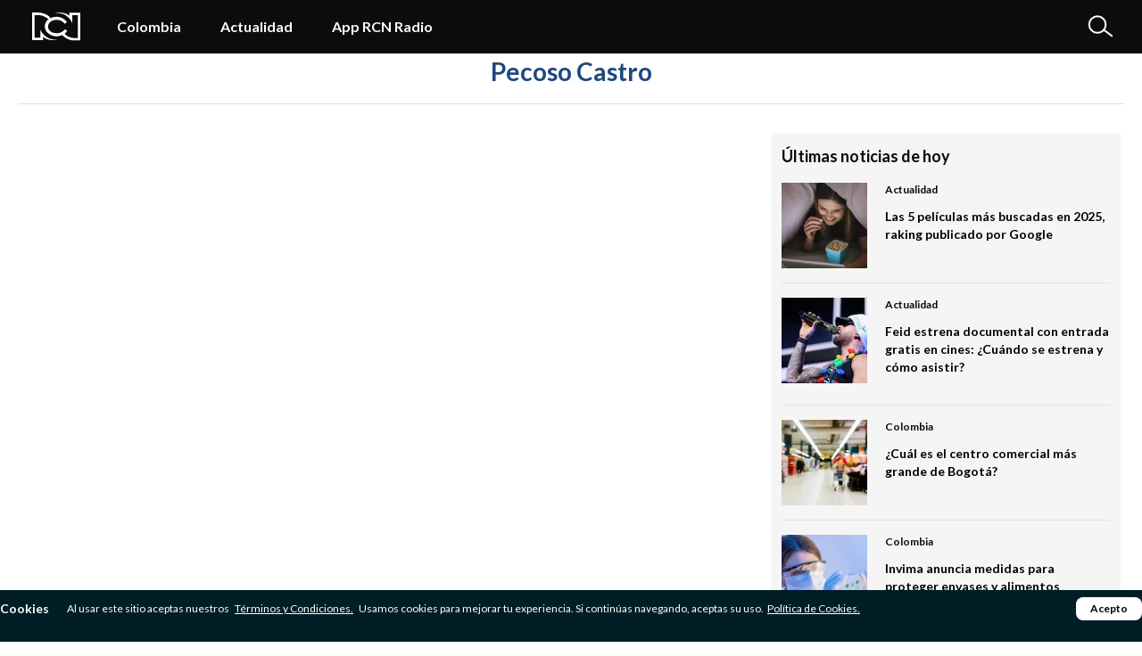

--- FILE ---
content_type: text/css; charset=UTF-8
request_url: https://noticias.rcnradio.com/_next/static/css/f038032c21b5d649.css
body_size: 10795
content:
@font-face{font-family:__Lato_2b503c;font-style:normal;font-weight:400;font-display:swap;src:url(/_next/static/media/cce080f35d014443-s.woff2) format("woff2");unicode-range:u+0100-02ba,u+02bd-02c5,u+02c7-02cc,u+02ce-02d7,u+02dd-02ff,u+0304,u+0308,u+0329,u+1d00-1dbf,u+1e00-1e9f,u+1ef2-1eff,u+2020,u+20a0-20ab,u+20ad-20c0,u+2113,u+2c60-2c7f,u+a720-a7ff}@font-face{font-family:__Lato_2b503c;font-style:normal;font-weight:400;font-display:swap;src:url(/_next/static/media/4de1fea1a954a5b6-s.p.woff2) format("woff2");unicode-range:u+00??,u+0131,u+0152-0153,u+02bb-02bc,u+02c6,u+02da,u+02dc,u+0304,u+0308,u+0329,u+2000-206f,u+20ac,u+2122,u+2191,u+2193,u+2212,u+2215,u+feff,u+fffd}@font-face{font-family:__Lato_2b503c;font-style:normal;font-weight:700;font-display:swap;src:url(/_next/static/media/39969fcf98a3026e-s.woff2) format("woff2");unicode-range:u+0100-02ba,u+02bd-02c5,u+02c7-02cc,u+02ce-02d7,u+02dd-02ff,u+0304,u+0308,u+0329,u+1d00-1dbf,u+1e00-1e9f,u+1ef2-1eff,u+2020,u+20a0-20ab,u+20ad-20c0,u+2113,u+2c60-2c7f,u+a720-a7ff}@font-face{font-family:__Lato_2b503c;font-style:normal;font-weight:700;font-display:swap;src:url(/_next/static/media/6d664cce900333ee-s.p.woff2) format("woff2");unicode-range:u+00??,u+0131,u+0152-0153,u+02bb-02bc,u+02c6,u+02da,u+02dc,u+0304,u+0308,u+0329,u+2000-206f,u+20ac,u+2122,u+2191,u+2193,u+2212,u+2215,u+feff,u+fffd}@font-face{font-family:__Lato_2b503c;font-style:normal;font-weight:900;font-display:swap;src:url(/_next/static/media/f97d1853053d8931-s.woff2) format("woff2");unicode-range:u+0100-02ba,u+02bd-02c5,u+02c7-02cc,u+02ce-02d7,u+02dd-02ff,u+0304,u+0308,u+0329,u+1d00-1dbf,u+1e00-1e9f,u+1ef2-1eff,u+2020,u+20a0-20ab,u+20ad-20c0,u+2113,u+2c60-2c7f,u+a720-a7ff}@font-face{font-family:__Lato_2b503c;font-style:normal;font-weight:900;font-display:swap;src:url(/_next/static/media/7ff6869a1704182a-s.p.woff2) format("woff2");unicode-range:u+00??,u+0131,u+0152-0153,u+02bb-02bc,u+02c6,u+02da,u+02dc,u+0304,u+0308,u+0329,u+2000-206f,u+20ac,u+2122,u+2191,u+2193,u+2212,u+2215,u+feff,u+fffd}@font-face{font-family:__Lato_Fallback_2b503c;src:local("Arial");ascent-override:101.03%;descent-override:21.80%;line-gap-override:0.00%;size-adjust:97.69%}.__className_2b503c{font-family:__Lato_2b503c,__Lato_Fallback_2b503c;font-style:normal}.__variable_2b503c{--font-lato:"__Lato_2b503c","__Lato_Fallback_2b503c"}*,:after,:before{--tw-border-spacing-x:0;--tw-border-spacing-y:0;--tw-translate-x:0;--tw-translate-y:0;--tw-rotate:0;--tw-skew-x:0;--tw-skew-y:0;--tw-scale-x:1;--tw-scale-y:1;--tw-pan-x: ;--tw-pan-y: ;--tw-pinch-zoom: ;--tw-scroll-snap-strictness:proximity;--tw-gradient-from-position: ;--tw-gradient-via-position: ;--tw-gradient-to-position: ;--tw-ordinal: ;--tw-slashed-zero: ;--tw-numeric-figure: ;--tw-numeric-spacing: ;--tw-numeric-fraction: ;--tw-ring-inset: ;--tw-ring-offset-width:0px;--tw-ring-offset-color:#fff;--tw-ring-color:rgba(59,130,246,.5);--tw-ring-offset-shadow:0 0 #0000;--tw-ring-shadow:0 0 #0000;--tw-shadow:0 0 #0000;--tw-shadow-colored:0 0 #0000;--tw-blur: ;--tw-brightness: ;--tw-contrast: ;--tw-grayscale: ;--tw-hue-rotate: ;--tw-invert: ;--tw-saturate: ;--tw-sepia: ;--tw-drop-shadow: ;--tw-backdrop-blur: ;--tw-backdrop-brightness: ;--tw-backdrop-contrast: ;--tw-backdrop-grayscale: ;--tw-backdrop-hue-rotate: ;--tw-backdrop-invert: ;--tw-backdrop-opacity: ;--tw-backdrop-saturate: ;--tw-backdrop-sepia: ;--tw-contain-size: ;--tw-contain-layout: ;--tw-contain-paint: ;--tw-contain-style: }::backdrop{--tw-border-spacing-x:0;--tw-border-spacing-y:0;--tw-translate-x:0;--tw-translate-y:0;--tw-rotate:0;--tw-skew-x:0;--tw-skew-y:0;--tw-scale-x:1;--tw-scale-y:1;--tw-pan-x: ;--tw-pan-y: ;--tw-pinch-zoom: ;--tw-scroll-snap-strictness:proximity;--tw-gradient-from-position: ;--tw-gradient-via-position: ;--tw-gradient-to-position: ;--tw-ordinal: ;--tw-slashed-zero: ;--tw-numeric-figure: ;--tw-numeric-spacing: ;--tw-numeric-fraction: ;--tw-ring-inset: ;--tw-ring-offset-width:0px;--tw-ring-offset-color:#fff;--tw-ring-color:rgba(59,130,246,.5);--tw-ring-offset-shadow:0 0 #0000;--tw-ring-shadow:0 0 #0000;--tw-shadow:0 0 #0000;--tw-shadow-colored:0 0 #0000;--tw-blur: ;--tw-brightness: ;--tw-contrast: ;--tw-grayscale: ;--tw-hue-rotate: ;--tw-invert: ;--tw-saturate: ;--tw-sepia: ;--tw-drop-shadow: ;--tw-backdrop-blur: ;--tw-backdrop-brightness: ;--tw-backdrop-contrast: ;--tw-backdrop-grayscale: ;--tw-backdrop-hue-rotate: ;--tw-backdrop-invert: ;--tw-backdrop-opacity: ;--tw-backdrop-saturate: ;--tw-backdrop-sepia: ;--tw-contain-size: ;--tw-contain-layout: ;--tw-contain-paint: ;--tw-contain-style: }/*
! tailwindcss v3.4.17 | MIT License | https://tailwindcss.com
*/*,:after,:before{box-sizing:border-box;border:0 solid #e5e7eb}:after,:before{--tw-content:""}:host,html{line-height:1.5;-webkit-text-size-adjust:100%;-moz-tab-size:4;-o-tab-size:4;tab-size:4;font-family:ui-sans-serif,system-ui,sans-serif,Apple Color Emoji,Segoe UI Emoji,Segoe UI Symbol,Noto Color Emoji;font-feature-settings:normal;font-variation-settings:normal;-webkit-tap-highlight-color:transparent}body{margin:0;line-height:inherit}hr{height:0;color:inherit;border-top-width:1px}abbr:where([title]){-webkit-text-decoration:underline dotted;text-decoration:underline dotted}h1,h2,h3,h4,h5,h6{font-size:inherit;font-weight:inherit}a{color:inherit;text-decoration:inherit}b,strong{font-weight:bolder}code,kbd,pre,samp{font-family:ui-monospace,SFMono-Regular,Menlo,Monaco,Consolas,Liberation Mono,Courier New,monospace;font-feature-settings:normal;font-variation-settings:normal;font-size:1em}small{font-size:80%}sub,sup{font-size:75%;line-height:0;position:relative;vertical-align:baseline}sub{bottom:-.25em}sup{top:-.5em}table{text-indent:0;border-color:inherit;border-collapse:collapse}button,input,optgroup,select,textarea{font-family:inherit;font-feature-settings:inherit;font-variation-settings:inherit;font-size:100%;font-weight:inherit;line-height:inherit;letter-spacing:inherit;color:inherit;margin:0;padding:0}button,select{text-transform:none}button,input:where([type=button]),input:where([type=reset]),input:where([type=submit]){-webkit-appearance:button;background-color:transparent;background-image:none}:-moz-focusring{outline:auto}:-moz-ui-invalid{box-shadow:none}progress{vertical-align:baseline}::-webkit-inner-spin-button,::-webkit-outer-spin-button{height:auto}[type=search]{-webkit-appearance:textfield;outline-offset:-2px}::-webkit-search-decoration{-webkit-appearance:none}::-webkit-file-upload-button{-webkit-appearance:button;font:inherit}summary{display:list-item}blockquote,dd,dl,figure,h1,h2,h3,h4,h5,h6,hr,p,pre{margin:0}fieldset{margin:0}fieldset,legend{padding:0}menu,ol,ul{list-style:none;margin:0;padding:0}dialog{padding:0}textarea{resize:vertical}input::-moz-placeholder,textarea::-moz-placeholder{opacity:1;color:#9ca3af}input::placeholder,textarea::placeholder{opacity:1;color:#9ca3af}[role=button],button{cursor:pointer}:disabled{cursor:default}audio,canvas,embed,iframe,img,object,svg,video{display:block;vertical-align:middle}img,video{max-width:100%;height:auto}[hidden]:where(:not([hidden=until-found])){display:none}.container{width:100%;margin-right:auto;margin-left:auto}@media (min-width:640px){.container{max-width:640px}}@media (min-width:768px){.container{max-width:768px}}@media (min-width:1024px){.container{max-width:1024px}}@media (min-width:1100px){.container{max-width:1100px}}@media (min-width:1280px){.container{max-width:1280px}}@media (min-width:1536px){.container{max-width:1536px}}.\!font-lato{font-weight:700!important}.font-lato{font-weight:700}.sr-only{position:absolute;width:1px;height:1px;padding:0;margin:-1px;overflow:hidden;clip:rect(0,0,0,0);white-space:nowrap;border-width:0}.fixed{position:fixed}.absolute{position:absolute}.relative{position:relative}.sticky{position:sticky}.bottom-0{bottom:0}.left-0{left:0}.top-0{top:0}.top-\[64px\]{top:64px}.top-\[75px\]{top:75px}.top-\[85px\]{top:85px}.z-10{z-index:10}.z-20{z-index:20}.z-\[15\]{z-index:15}.z-\[1\]{z-index:1}.z-\[30\]{z-index:30}.z-\[999\]{z-index:999}.order-1{order:1}.order-2{order:2}.order-3{order:3}.order-last{order:9999}.col-span-12{grid-column:span 12/span 12}.col-span-full{grid-column:1/-1}.float-left{float:left}.\!m-0{margin:0!important}.m-0{margin:0}.m-4{margin:1rem}.m-\[-8px\]{margin:-8px}.m-auto{margin:auto}.mx-5{margin-left:1.25rem;margin-right:1.25rem}.mx-8{margin-left:2rem;margin-right:2rem}.mx-\[-16px\]{margin-left:-16px;margin-right:-16px}.mx-\[0\.938rem\]{margin-left:.938rem;margin-right:.938rem}.mx-auto{margin-left:auto;margin-right:auto}.my-1{margin-top:.25rem;margin-bottom:.25rem}.my-14{margin-top:3.5rem;margin-bottom:3.5rem}.my-4{margin-top:1rem;margin-bottom:1rem}.my-5{margin-top:1.25rem;margin-bottom:1.25rem}.my-6{margin-top:1.5rem;margin-bottom:1.5rem}.my-7{margin-top:1.75rem;margin-bottom:1.75rem}.my-8{margin-top:2rem;margin-bottom:2rem}.my-\[1\.3rem\]{margin-top:1.3rem;margin-bottom:1.3rem}.my-\[15px\]{margin-top:15px;margin-bottom:15px}.\!mb-1{margin-bottom:.25rem!important}.\!mb-2{margin-bottom:.5rem!important}.\!mb-3{margin-bottom:.75rem!important}.\!mb-9{margin-bottom:2.25rem!important}.\!mb-\[10px\]{margin-bottom:10px!important}.\!mr-1{margin-right:.25rem!important}.mb-1{margin-bottom:.25rem}.mb-10{margin-bottom:2.5rem}.mb-16{margin-bottom:4rem}.mb-2{margin-bottom:.5rem}.mb-3{margin-bottom:.75rem}.mb-4{margin-bottom:1rem}.mb-5{margin-bottom:1.25rem}.mb-6{margin-bottom:1.5rem}.mb-7{margin-bottom:1.75rem}.mb-9{margin-bottom:2.25rem}.mb-\[10px\]{margin-bottom:10px}.mb-\[14px\]{margin-bottom:14px}.mb-\[15px\]{margin-bottom:15px}.mb-\[20px\]{margin-bottom:20px}.mb-\[25px\]{margin-bottom:25px}.mb-\[6px\]{margin-bottom:6px}.ml-0{margin-left:0}.ml-1{margin-left:.25rem}.ml-10{margin-left:2.5rem}.ml-2{margin-left:.5rem}.ml-3{margin-left:.75rem}.ml-5{margin-left:1.25rem}.ml-\[-125px\]{margin-left:-125px}.ml-\[-15px\]{margin-left:-15px}.ml-\[9px\]{margin-left:9px}.mr-0{margin-right:0}.mr-1{margin-right:.25rem}.mr-2{margin-right:.5rem}.mr-3{margin-right:.75rem}.mr-4{margin-right:1rem}.mr-5{margin-right:1.25rem}.mr-6{margin-right:1.5rem}.mr-8{margin-right:2rem}.mr-\[-0\.938rem\]{margin-right:-.938rem}.mr-\[-40px\]{margin-right:-40px}.mr-\[15px\]{margin-right:15px}.mt-1{margin-top:.25rem}.mt-10{margin-top:2.5rem}.mt-3{margin-top:.75rem}.mt-4{margin-top:1rem}.mt-5{margin-top:1.25rem}.mt-6{margin-top:1.5rem}.mt-8{margin-top:2rem}.mt-9{margin-top:2.25rem}.mt-\[-20px\]{margin-top:-20px}.mt-\[-27px\]{margin-top:-27px}.mt-\[18px\]{margin-top:18px}.mt-\[250px\]{margin-top:250px}.mt-\[60px\]{margin-top:60px}.mt-\[9px\]{margin-top:9px}.\!block{display:block!important}.block{display:block}.inline-block{display:inline-block}.inline{display:inline}.flex{display:flex}.inline-flex{display:inline-flex}.grid{display:grid}.\!hidden{display:none!important}.hidden{display:none}.aspect-4\/3{aspect-ratio:4/3}.aspect-\[16\/9\]{aspect-ratio:16/9}.aspect-square{aspect-ratio:1/1}.aspect-video{aspect-ratio:16/9}.\!h-\[60px\]{height:60px!important}.h-0{height:0}.h-10{height:2.5rem}.h-2\.5{height:.625rem}.h-3\.5{height:.875rem}.h-5{height:1.25rem}.h-\[0px\]{height:0}.h-\[1\.3rem\]{height:1.3rem}.h-\[100px\]{height:100px}.h-\[100vh\]{height:100vh}.h-\[110px\]{height:110px}.h-\[12px\]{height:12px}.h-\[14px\]{height:14px}.h-\[150px\]{height:150px}.h-\[15px\]{height:15px}.h-\[16px\]{height:16px}.h-\[200px\]{height:200px}.h-\[20px\]{height:20px}.h-\[217px\]{height:217px}.h-\[21px\]{height:21px}.h-\[241px\]{height:241px}.h-\[24px\]{height:24px}.h-\[27px\]{height:27px}.h-\[28px\]{height:28px}.h-\[29px\]{height:29px}.h-\[30px\]{height:30px}.h-\[32px\]{height:32px}.h-\[40px\]{height:40px}.h-\[410px\]{height:410px}.h-\[450px\]{height:450px}.h-\[451px\]{height:451px}.h-\[470px\]{height:470px}.h-\[48px\]{height:48px}.h-\[500px\]{height:500px}.h-\[55px\]{height:55px}.h-\[56px\]{height:56px}.h-\[60px\]{height:60px}.h-\[60vh\]{height:60vh}.h-\[611px\]{height:611px}.h-\[74px\]{height:74px}.h-\[90px\]{height:90px}.h-\[94px\]{height:94px}.h-\[96px\]{height:96px}.h-auto{height:auto}.h-full{height:100%}.max-h-\[150px\]{max-height:150px}.min-h-\[400px\]{min-height:400px}.min-h-\[430px\]{min-height:430px}.min-h-screen{min-height:100vh}.w-1{width:.25rem}.w-10{width:2.5rem}.w-2\.5{width:.625rem}.w-3\/4{width:75%}.w-32{width:8rem}.w-\[10\%\]{width:10%}.w-\[100vw\]{width:100vw}.w-\[106px\]{width:106px}.w-\[110px\]{width:110px}.w-\[120px\]{width:120px}.w-\[138px\]{width:138px}.w-\[150px\]{width:150px}.w-\[151px\]{width:151px}.w-\[15px\]{width:15px}.w-\[169px\]{width:169px}.w-\[181px\]{width:181px}.w-\[20px\]{width:20px}.w-\[30px\]{width:30px}.w-\[32px\]{width:32px}.w-\[350px\]{width:350px}.w-\[40px\]{width:40px}.w-\[42px\]{width:42px}.w-\[45px\]{width:45px}.w-\[50\%\]{width:50%}.w-\[50px\]{width:50px}.w-\[52px\]{width:52px}.w-\[56px\]{width:56px}.w-\[60\%\]{width:60%}.w-\[60px\]{width:60px}.w-\[65\%\]{width:65%}.w-\[74px\]{width:74px}.w-\[80\%\]{width:80%}.w-\[80px\]{width:80px}.w-\[85px\]{width:85px}.w-\[90\%\]{width:90%}.w-\[96px\]{width:96px}.w-fit{width:-moz-fit-content;width:fit-content}.w-full{width:100%}.min-w-\[150px\]{min-width:150px}.min-w-\[326px\]{min-width:326px}.max-w-36{max-width:9rem}.max-w-\[100px\]{max-width:100px}.max-w-\[125px\]{max-width:125px}.max-w-\[150px\]{max-width:150px}.max-w-\[290px\]{max-width:290px}.max-w-\[320px\]{max-width:320px}.max-w-\[351px\]{max-width:351px}.max-w-\[376px\]{max-width:376px}.max-w-\[525px\]{max-width:525px}.max-w-\[540px\]{max-width:540px}.max-w-\[573px\]{max-width:573px}.max-w-\[600px\]{max-width:600px}.max-w-full{max-width:100%}.flex-1{flex:1 1 0%}.flex-shrink{flex-shrink:1}.flex-shrink-0{flex-shrink:0}.shrink{flex-shrink:1}.shrink-0{flex-shrink:0}.grow{flex-grow:1}.basis-0{flex-basis:0px}.rotate-180{--tw-rotate:180deg}.rotate-180,.rotate-\[270deg\]{transform:translate(var(--tw-translate-x),var(--tw-translate-y)) rotate(var(--tw-rotate)) skewX(var(--tw-skew-x)) skewY(var(--tw-skew-y)) scaleX(var(--tw-scale-x)) scaleY(var(--tw-scale-y))}.rotate-\[270deg\]{--tw-rotate:270deg}.transform{transform:translate(var(--tw-translate-x),var(--tw-translate-y)) rotate(var(--tw-rotate)) skewX(var(--tw-skew-x)) skewY(var(--tw-skew-y)) scaleX(var(--tw-scale-x)) scaleY(var(--tw-scale-y))}@keyframes pulse{50%{opacity:.5}}.animate-pulse{animation:pulse 2s cubic-bezier(.4,0,.6,1) infinite}.cursor-default{cursor:default}.cursor-pointer{cursor:pointer}.resize{resize:both}.snap-x{scroll-snap-type:x var(--tw-scroll-snap-strictness)}.list-none{list-style-type:none}.grid-cols-1{grid-template-columns:repeat(1,minmax(0,1fr))}.grid-cols-12{grid-template-columns:repeat(12,minmax(0,1fr))}.grid-cols-2{grid-template-columns:repeat(2,minmax(0,1fr))}.grid-cols-3{grid-template-columns:repeat(3,minmax(0,1fr))}.flex-row{flex-direction:row}.flex-row-reverse{flex-direction:row-reverse}.flex-col{flex-direction:column}.flex-col-reverse{flex-direction:column-reverse}.flex-wrap{flex-wrap:wrap}.items-start{align-items:flex-start}.items-end{align-items:flex-end}.items-center{align-items:center}.justify-start{justify-content:flex-start}.justify-center{justify-content:center}.justify-between{justify-content:space-between}.gap-1{gap:.25rem}.gap-1\.5{gap:.375rem}.gap-10{gap:2.5rem}.gap-2{gap:.5rem}.gap-2\.5{gap:.625rem}.gap-3{gap:.75rem}.gap-4{gap:1rem}.gap-5{gap:1.25rem}.gap-6{gap:1.5rem}.gap-7{gap:1.75rem}.gap-8{gap:2rem}.gap-\[18px\]{gap:18px}.gap-\[25px\]{gap:25px}.gap-y-0{row-gap:0}.space-y-5>:not([hidden])~:not([hidden]){--tw-space-y-reverse:0;margin-top:calc(1.25rem * calc(1 - var(--tw-space-y-reverse)));margin-bottom:calc(1.25rem * var(--tw-space-y-reverse))}.divide-neutral-200>:not([hidden])~:not([hidden]){--tw-divide-opacity:1;border-color:rgb(229 229 229/var(--tw-divide-opacity,1))}.self-end{align-self:flex-end}.self-center{align-self:center}.self-stretch{align-self:stretch}.overflow-auto{overflow:auto}.overflow-hidden{overflow:hidden}.overflow-x-auto{overflow-x:auto}.overflow-y-scroll{overflow-y:scroll}.whitespace-nowrap{white-space:nowrap}.break-words{overflow-wrap:break-word}.rounded-2xl{border-radius:1rem}.rounded-\[10px\]{border-radius:10px}.rounded-\[20px\]{border-radius:20px}.rounded-\[31\.156px\]{border-radius:31.156px}.rounded-\[35px\]{border-radius:35px}.rounded-\[40px\]{border-radius:40px}.rounded-\[5px\]{border-radius:5px}.rounded-\[6px\]{border-radius:6px}.rounded-\[8px\]{border-radius:8px}.rounded-full{border-radius:9999px}.rounded-xl{border-radius:.75rem}.border{border-width:1px}.border-0{border-width:0}.border-\[1\.6px\]{border-width:1.6px}.border-x{border-left-width:1px;border-right-width:1px}.border-b{border-bottom-width:1px}.border-b-0{border-bottom-width:0}.border-b-4{border-bottom-width:4px}.border-b-\[0\.063rem\]{border-bottom-width:.063rem}.border-b-\[1px\]{border-bottom-width:1px}.border-t,.border-t-\[1px\]{border-top-width:1px}.border-solid{border-style:solid}.border-none{border-style:none}.border-\[\#505050\]{--tw-border-opacity:1;border-color:rgb(80 80 80/var(--tw-border-opacity,1))}.border-\[\#DBDBDB\]{--tw-border-opacity:1;border-color:rgb(219 219 219/var(--tw-border-opacity,1))}.border-\[\#E0E0E0\]{--tw-border-opacity:1;border-color:rgb(224 224 224/var(--tw-border-opacity,1))}.border-\[\#E5E5E5\]{--tw-border-opacity:1;border-color:rgb(229 229 229/var(--tw-border-opacity,1))}.border-\[\#aeaeae\]{--tw-border-opacity:1;border-color:rgb(174 174 174/var(--tw-border-opacity,1))}.border-\[--color-azul-rcn\]{border-color:var(--color-azul-rcn)}.border-alto{border-color:var(--color-alto)}.border-bahama-blue{border-color:var(--color-bahama-blue)}.border-dark-blue{border-color:var(--color-dark-blue)}.border-gainsboro{border-color:var(--color-gainsboro)}.border-midnight-blue{border-color:var(--color-midnight-blue)}.border-neutral-200{--tw-border-opacity:1;border-color:rgb(229 229 229/var(--tw-border-opacity,1))}.border-white\/20{border-color:hsla(0,0%,100%,.2)}.border-woodsmoke{border-color:var(--color-woodsmoke)}.border-b-\[\#3b3b3b\]{--tw-border-opacity:1;border-bottom-color:rgb(59 59 59/var(--tw-border-opacity,1))}.bg-\[\#00000069\]{background-color:#00000069}.bg-\[\#011e27\]{--tw-bg-opacity:1;background-color:rgb(1 30 39/var(--tw-bg-opacity,1))}.bg-\[\#1F1E22\]{--tw-bg-opacity:1;background-color:rgb(31 30 34/var(--tw-bg-opacity,1))}.bg-\[\#1c1c1c\]{--tw-bg-opacity:1;background-color:rgb(28 28 28/var(--tw-bg-opacity,1))}.bg-\[\#1d1d1d\]{--tw-bg-opacity:1;background-color:rgb(29 29 29/var(--tw-bg-opacity,1))}.bg-\[\#F5F5F5\]{--tw-bg-opacity:1;background-color:rgb(245 245 245/var(--tw-bg-opacity,1))}.bg-\[\#F6F6F6\]{--tw-bg-opacity:1;background-color:rgb(246 246 246/var(--tw-bg-opacity,1))}.bg-\[\#f1f3f4\]{--tw-bg-opacity:1;background-color:rgb(241 243 244/var(--tw-bg-opacity,1))}.bg-azul-rcn{background-color:var(--color-azul-rcn)}.bg-bahama-blue{background-color:var(--color-bahama-blue)}.bg-black{--tw-bg-opacity:1;background-color:rgb(0 0 0/var(--tw-bg-opacity,1))}.bg-charcoal{background-color:var(--color-charcoal)}.bg-concrete{background-color:var(--color-concrete)}.bg-geyser{background-color:var(--color-geyser)}.bg-gray-200{--tw-bg-opacity:1;background-color:rgb(229 231 235/var(--tw-bg-opacity,1))}.bg-link-water{background-color:var(--color-link-water)}.bg-midnight-blue{background-color:var(--color-midnight-blue)}.bg-red-600{--tw-bg-opacity:1;background-color:rgb(220 38 38/var(--tw-bg-opacity,1))}.bg-red-700{--tw-bg-opacity:1;background-color:rgb(185 28 28/var(--tw-bg-opacity,1))}.bg-red-scarlet{background-color:var(--color-red-scarlet)}.bg-transparent{background-color:transparent}.bg-white{--tw-bg-opacity:1;background-color:rgb(255 255 255/var(--tw-bg-opacity,1))}.bg-woodsmoke{background-color:var(--color-woodsmoke)}.bg-\[url\(\'\/resources\/gradients\.png\'\)\]{background-image:url(/resources/gradients.png)}.bg-gradient-to-br{background-image:linear-gradient(to bottom right,var(--tw-gradient-stops))}.from-gray-700{--tw-gradient-from:#374151 var(--tw-gradient-from-position);--tw-gradient-to:rgba(55,65,81,0) var(--tw-gradient-to-position);--tw-gradient-stops:var(--tw-gradient-from),var(--tw-gradient-to)}.to-gray-900{--tw-gradient-to:#111827 var(--tw-gradient-to-position)}.bg-cover{background-size:cover}.bg-center{background-position:50%}.stroke-\[\#b0b0b0\]{stroke:#b0b0b0}.stroke-midnight-blue{stroke:var(--color-midnight-blue)}.stroke-white{stroke:#fff}.stroke-woodsmoke{stroke:var(--color-woodsmoke)}.object-cover{-o-object-fit:cover;object-fit:cover}.object-center{-o-object-position:center;object-position:center}.p-2{padding:.5rem}.p-3{padding:.75rem}.p-4{padding:1rem}.p-5{padding:1.25rem}.px-1{padding-left:.25rem;padding-right:.25rem}.px-2{padding-left:.5rem;padding-right:.5rem}.px-20{padding-left:5rem;padding-right:5rem}.px-3{padding-left:.75rem;padding-right:.75rem}.px-3\.5{padding-left:.875rem;padding-right:.875rem}.px-4{padding-left:1rem;padding-right:1rem}.px-5{padding-left:1.25rem;padding-right:1.25rem}.px-7{padding-left:1.75rem;padding-right:1.75rem}.px-\[10px\]{padding-left:10px;padding-right:10px}.px-\[17px\]{padding-left:17px;padding-right:17px}.px-\[8px\]{padding-left:8px;padding-right:8px}.py-1{padding-top:.25rem;padding-bottom:.25rem}.py-12{padding-top:3rem;padding-bottom:3rem}.py-2{padding-top:.5rem;padding-bottom:.5rem}.py-3{padding-top:.75rem;padding-bottom:.75rem}.py-4{padding-top:1rem;padding-bottom:1rem}.py-5{padding-top:1.25rem;padding-bottom:1.25rem}.py-\[12px\]{padding-top:12px;padding-bottom:12px}.py-\[30px\]{padding-top:30px;padding-bottom:30px}.py-\[3px\]{padding-top:3px;padding-bottom:3px}.py-\[6px\]{padding-top:6px;padding-bottom:6px}.py-\[9px\]{padding-top:9px;padding-bottom:9px}.pb-0{padding-bottom:0}.pb-14{padding-bottom:3.5rem}.pb-4{padding-bottom:1rem}.pb-5{padding-bottom:1.25rem}.pb-6{padding-bottom:1.5rem}.pb-7{padding-bottom:1.75rem}.pb-8{padding-bottom:2rem}.pb-\[10px\]{padding-bottom:10px}.pb-\[14px\]{padding-bottom:14px}.pb-\[15px\]{padding-bottom:15px}.pb-\[35px\]{padding-bottom:35px}.pl-\[1\.25rem\]{padding-left:1.25rem}.pl-\[125px\]{padding-left:125px}.pl-\[15px\]{padding-left:15px}.pl-\[20px\]{padding-left:20px}.pl-\[25px\]{padding-left:25px}.pr-0{padding-right:0}.pr-3{padding-right:.75rem}.pr-\[15px\]{padding-right:15px}.pr-\[30px\]{padding-right:30px}.pt-0{padding-top:0}.pt-1{padding-top:.25rem}.pt-10{padding-top:2.5rem}.pt-4{padding-top:1rem}.pt-5{padding-top:1.25rem}.pt-6{padding-top:1.5rem}.pt-7{padding-top:1.75rem}.pt-8{padding-top:2rem}.text-left{text-align:left}.text-center{text-align:center}.text-start{text-align:start}.align-bottom{vertical-align:bottom}.\!font-lato{font-family:var(--font-lato)!important}.font-lato{font-family:var(--font-lato)}.text-\[0\.75rem\]{font-size:.75rem}.text-\[1\.25rem\]{font-size:1.25rem}.text-\[10px\]{font-size:10px}.text-\[12px\]{font-size:12px}.text-\[13px\]{font-size:13px}.text-\[14px\]{font-size:14px}.text-\[15px\]{font-size:15px}.text-\[16px\]{font-size:16px}.text-\[18px\]{font-size:18px}.text-\[1px\]{font-size:1px}.text-\[20px\]{font-size:20px}.text-\[22px\]{font-size:22px}.text-\[24px\]{font-size:24px}.text-\[28px\]{font-size:28px}.text-\[29px\]{font-size:29px}.text-base{font-size:1rem;line-height:1.5rem}.text-lg{font-size:1.125rem;line-height:1.75rem}.text-sm{font-size:.875rem;line-height:1.25rem}.text-xl{font-size:1.25rem;line-height:1.75rem}.text-xs{font-size:.75rem;line-height:1rem}.font-black{font-weight:900}.font-bold{font-weight:700}.font-medium{font-weight:500}.font-normal{font-weight:400}.font-semibold{font-weight:600}.capitalize{text-transform:capitalize}.\!leading-\[15px\]{line-height:15px!important}.\!leading-\[17px\]{line-height:17px!important}.\!leading-\[24px\]{line-height:24px!important}.leading-5{line-height:1.25rem}.leading-\[1\.5rem\]{line-height:1.5rem}.leading-\[14\.40px\]{line-height:14.4px}.leading-\[17\.50px\]{line-height:17.5px}.leading-\[18px\]{line-height:18px}.leading-\[19px\]{line-height:19px}.leading-\[22px\]{line-height:22px}.leading-\[24px\]{line-height:24px}.leading-\[28\.80px\],.leading-\[28\.8px\]{line-height:28.8px}.leading-\[33\.60px\]{line-height:33.6px}.leading-\[35px\]{line-height:35px}.leading-\[initial\]{line-height:normal}.leading-none{line-height:1}.text-\[\#3067A8\]{--tw-text-opacity:1;color:rgb(48 103 168/var(--tw-text-opacity,1))}.text-\[\#3676CE\]{--tw-text-opacity:1;color:rgb(54 118 206/var(--tw-text-opacity,1))}.text-\[\#676767\]{--tw-text-opacity:1;color:rgb(103 103 103/var(--tw-text-opacity,1))}.text-\[\#696479\]{--tw-text-opacity:1;color:rgb(105 100 121/var(--tw-text-opacity,1))}.text-\[\#BCC6BB\]{--tw-text-opacity:1;color:rgb(188 198 187/var(--tw-text-opacity,1))}.text-\[\#E5E5E5\]{--tw-text-opacity:1;color:rgb(229 229 229/var(--tw-text-opacity,1))}.text-\[\#aeaeae\]{--tw-text-opacity:1;color:rgb(174 174 174/var(--tw-text-opacity,1))}.text-azul-rcn{color:var(--color-azul-rcn)}.text-black{--tw-text-opacity:1;color:rgb(0 0 0/var(--tw-text-opacity,1))}.text-black-edition{color:var(--color-black-edition)}.text-blue-900{--tw-text-opacity:1;color:rgb(30 58 138/var(--tw-text-opacity,1))}.text-dark-blue{color:var(--color-dark-blue)}.text-dolphin{color:var(--color-dolphin)}.text-gainsboro{color:var(--color-gainsboro)}.text-geyser{color:var(--color-geyser)}.text-gray-200{--tw-text-opacity:1;color:rgb(229 231 235/var(--tw-text-opacity,1))}.text-link-water{color:var(--color-link-water)}.text-midnight-blue{color:var(--color-midnight-blue)}.text-red-scarlet{color:var(--color-red-scarlet)}.text-white{--tw-text-opacity:1;color:rgb(255 255 255/var(--tw-text-opacity,1))}.text-woodsmoke{color:var(--color-woodsmoke)}.underline{text-decoration-line:underline}.placeholder-white::-moz-placeholder{--tw-placeholder-opacity:1;color:rgb(255 255 255/var(--tw-placeholder-opacity,1))}.placeholder-white::placeholder{--tw-placeholder-opacity:1;color:rgb(255 255 255/var(--tw-placeholder-opacity,1))}.opacity-100{opacity:1}.opacity-50{opacity:.5}.shadow-\[15\.789px_-12\.918px_48px_-12px_rgba\(0\2c 0\2c 0\2c 0\.15\)\2c 2\.631px_-2\.153px_12px_-8px_rgba\(0\2c 0\2c 0\2c 0\.15\)\2c -3\.881px_3\.176px_11\.8px_0_rgba\(255\2c 255\2c 255\2c 0\.09\)_inset\2c -2\.566px_2\.099px_5\.9px_0_rgba\(255\2c 255\2c 255\2c 0\.09\)_inset\]{--tw-shadow:15.789px -12.918px 48px -12px rgba(0,0,0,.15),2.631px -2.153px 12px -8px rgba(0,0,0,.15),-3.881px 3.176px 11.8px 0 hsla(0,0%,100%,.09) inset,-2.566px 2.099px 5.9px 0 hsla(0,0%,100%,.09) inset;--tw-shadow-colored:15.789px -12.918px 48px -12px var(--tw-shadow-color),2.631px -2.153px 12px -8px var(--tw-shadow-color),inset -3.881px 3.176px 11.8px 0 var(--tw-shadow-color),inset -2.566px 2.099px 5.9px 0 var(--tw-shadow-color);box-shadow:var(--tw-ring-offset-shadow,0 0 #0000),var(--tw-ring-shadow,0 0 #0000),var(--tw-shadow)}.outline-none{outline:2px solid transparent;outline-offset:2px}.blur{--tw-blur:blur(8px)}.blur,.filter{filter:var(--tw-blur) var(--tw-brightness) var(--tw-contrast) var(--tw-grayscale) var(--tw-hue-rotate) var(--tw-invert) var(--tw-saturate) var(--tw-sepia) var(--tw-drop-shadow)}.backdrop-blur-\[19px\]{--tw-backdrop-blur:blur(19px)}.backdrop-blur-\[19px\],.backdrop-blur-md{-webkit-backdrop-filter:var(--tw-backdrop-blur) var(--tw-backdrop-brightness) var(--tw-backdrop-contrast) var(--tw-backdrop-grayscale) var(--tw-backdrop-hue-rotate) var(--tw-backdrop-invert) var(--tw-backdrop-opacity) var(--tw-backdrop-saturate) var(--tw-backdrop-sepia);backdrop-filter:var(--tw-backdrop-blur) var(--tw-backdrop-brightness) var(--tw-backdrop-contrast) var(--tw-backdrop-grayscale) var(--tw-backdrop-hue-rotate) var(--tw-backdrop-invert) var(--tw-backdrop-opacity) var(--tw-backdrop-saturate) var(--tw-backdrop-sepia)}.backdrop-blur-md{--tw-backdrop-blur:blur(12px)}.transition{transition-property:color,background-color,border-color,text-decoration-color,fill,stroke,opacity,box-shadow,transform,filter,-webkit-backdrop-filter;transition-property:color,background-color,border-color,text-decoration-color,fill,stroke,opacity,box-shadow,transform,filter,backdrop-filter;transition-property:color,background-color,border-color,text-decoration-color,fill,stroke,opacity,box-shadow,transform,filter,backdrop-filter,-webkit-backdrop-filter;transition-timing-function:cubic-bezier(.4,0,.2,1);transition-duration:.15s}.transition-\[0\.2s\]{transition-property:.2s;transition-timing-function:cubic-bezier(.4,0,.2,1);transition-duration:.15s}.transition-all{transition-property:all;transition-timing-function:cubic-bezier(.4,0,.2,1);transition-duration:.15s}.transition-opacity{transition-property:opacity;transition-timing-function:cubic-bezier(.4,0,.2,1);transition-duration:.15s}.transition-transform{transition-property:transform;transition-timing-function:cubic-bezier(.4,0,.2,1);transition-duration:.15s}.duration-300{transition-duration:.3s}.duration-700{transition-duration:.7s}.duration-\[\.5s\]{transition-duration:.5s}.duration-\[1s\]{transition-duration:1s}.ease-in{transition-timing-function:cubic-bezier(.4,0,1,1)}.ease-in-out{transition-timing-function:cubic-bezier(.4,0,.2,1)}:root{--max-width:1200px;--color-midnight-blue:#1f477f;--color-link-water:#dceffd;--color-red-scarlet:red;--color-concrete:#f5f5f5;--color-bahama-blue:#0a61a0;--color-prussian-blue:#142d51;--color-azul-rcn:#1f477f;--color-gainsboro:#e2e2e2;--color-malibu:#759afa;--color-boulder:#757575;--color-black-edition:#2e2c2c;--color-dark-blue:#261270;--color-alto:#e0e0e0;--color-geyser:#cbd7dd;--color-dolphin:#696479;--color-softgray:#dbdbdb;--color-charcoal:#01151c;--color-woodsmoke:#0c0c0e;--font-family:"Oswald",sans-serif}@media (min-width:1536px){.container{max-width:1280px}}body{--tw-bg-opacity:1;background-color:rgb(255 255 255/var(--tw-bg-opacity,1));padding:0!important}h1{font-family:var(--font-lato);font-size:34px;font-weight:700;line-height:40.6px;color:var(--color-woodsmoke)}h2{font-family:var(--font-lato);font-size:18px;line-height:28.8px;color:var(--color-woodsmoke)}h2,p{font-weight:700}p{font-family:var(--font-lato)}.body-node{font-size:18px}.body-node,.body-node p{color:var(--color-woodsmoke)}.body-node p{margin-bottom:1.25rem;font-weight:400;line-height:28.8px}.body-node p a{font-weight:900;color:var(--color-woodsmoke)}.body-node p a,.body-node p a:hover{text-decoration-line:underline}.body-node h2,.body-node h3{margin-bottom:1.25rem;font-weight:900}.body-node ul li{list-style-type:disc}.body-node ol li,.body-node ul li{margin-bottom:1.25rem;margin-left:1.25rem}.instagram-media,.twitter-tweet{margin:auto auto 1.25rem!important}.list-breadcrumb .first{padding-left:0}.list-breadcrumb .last a,.list-breadcrumb .last span{border-left-width:1px;border-style:solid;--tw-border-opacity:1;border-color:rgb(105 100 121/var(--tw-border-opacity,1));padding-left:.75rem;--tw-text-opacity:1;color:rgb(105 100 121/var(--tw-text-opacity,1))}.node--article .list-breadcrumb li:last-child,.node--live_blog .related{display:none}@media (min-width:768px){.node--live_blog .only-node{margin-left:0;margin-right:0}}.scrollbar-hide::-webkit-scrollbar{display:none}.scrollbar-hide{-ms-overflow-style:none;scrollbar-width:none}.opta .Opta-Crested{font-weight:700}.opta .Opta-Crested{font-family:var(--font-lato)}.Opta>.Opta_W{margin-top:.25rem;margin-bottom:.25rem}.opta .Opta td{height:2.5rem;padding:3px}.opta .Opta table .Opta-Team{text-align:center}.opta .Opta-title{font-weight:700}.opta .Opta-title{font-family:var(--font-lato);text-transform:capitalize}.opta .Opta-Crested tbody:first-child .Opta-title h3{border-top-width:0}.opta .Opta-TeamName{font-weight:700;color:var(--color-azul-rcn)}.opta .Opta abbr{font-size:12px!important;font-weight:700;--tw-text-opacity:1;color:rgb(0 0 0/var(--tw-text-opacity,1))}@media (prefers-color-scheme:dark){.opta .Opta abbr{--tw-text-opacity:1!important;color:rgb(255 255 255/var(--tw-text-opacity,1))!important}}.opta .Opta-Time,.opta .Opta-Versus{font-weight:700;--tw-text-opacity:1!important;color:rgb(0 0 0/var(--tw-text-opacity,1))!important}.opta .Opta h3>span{float:none!important;font-size:12px;font-weight:700;--tw-text-opacity:1;color:rgb(0 0 0/var(--tw-text-opacity,1))}@media (prefers-color-scheme:dark){.opta .Opta h3>span{--tw-text-opacity:1;color:rgb(255 255 255/var(--tw-text-opacity,1))}}.opta .Opta h3{display:flex;height:42px;align-items:center;justify-content:center;border-top-width:1px;border-style:solid;border-color:var(--color-gainsboro);background-color:transparent;text-align:center}@media (prefers-color-scheme:dark){.opta .Opta h3{border-color:var(--color-bahama-blue)}}.opta .Opta .Opta-Even td{--tw-bg-opacity:1;background-color:rgb(255 255 255/var(--tw-bg-opacity,1))}@media (prefers-color-scheme:dark){.opta .Opta .Opta-Even td,.opta .Opta-Crested{background-color:var(--color-azul-rcn)}}.Opta>.Opta_W>div{--tw-bg-opacity:1;background-color:rgb(255 255 255/var(--tw-bg-opacity,1))}@media (prefers-color-scheme:dark){.Opta>.Opta_W>div{background-color:var(--color-azul-rcn)!important}}.opta .Opta .Opta-Odd td{--tw-bg-opacity:1;background-color:rgb(255 255 255/var(--tw-bg-opacity,1))}@media (prefers-color-scheme:dark){.opta .Opta .Opta-Odd td{background-color:var(--color-azul-rcn)}}.opta .Opta td{--tw-text-opacity:1;color:rgb(0 0 0/var(--tw-text-opacity,1))}@media (prefers-color-scheme:dark){.opta .Opta td{--tw-text-opacity:1;color:rgb(255 255 255/var(--tw-text-opacity,1))}}.opta td.Opta-Outer.Opta-Time{--tw-text-opacity:1;color:rgb(0 0 0/var(--tw-text-opacity,1))}@media (prefers-color-scheme:dark){.opta td.Opta-Outer.Opta-Time{--tw-text-opacity:1!important;color:rgb(255 255 255/var(--tw-text-opacity,1))!important}}.MenuLeft li:last-child a{border-width:0}.minut-by-minut h2{margin-bottom:10px;line-height:22.8px}.minut-by-minut{margin-bottom:1.25rem}.body-node p iframe{margin:auto;text-align:center}main{position:relative;--tw-bg-opacity:1;background-color:rgb(255 255 255/var(--tw-bg-opacity,1))}.expanded{flex-direction:column}@media (min-width:768px){.expanded{flex-direction:row}}.expanded .labelTag{margin-top:1rem}@media (min-width:768px){.expanded .labelTag{margin-top:0}}.expanded .sizeVideo{height:auto;width:100%;padding-right:.75rem}@media (min-width:768px){.expanded .sizeVideo{width:560px;padding-right:0}}.showContent img{display:none}.sizeVideo.showContent{height:auto;width:100%;padding-right:.75rem}@media (min-width:768px){.sizeVideo.showContent{width:560px;padding-right:0}}.videoIframe{display:none}.showContent .sizeVideo{margin-bottom:.75rem;display:flex;height:-moz-max-content;height:max-content;width:97%}@media (min-width:768px){.showContent .sizeVideo{width:560px}}.showContent .sizeVideo .videoIframe{display:flex;width:100%}@media (min-width:1024px){.showContent .sizeVideo .videoIframe{height:315px}}.showContent .colMobile{flex-direction:column}@media (min-width:1024px){.showContent .colMobile{flex-direction:row}}.gamw-slot-unit--1656666-rcn-radio-home-barra-2{margin-top:20px;margin-bottom:40px}.gamw-slot-unit--1656666-rcn-radio-home-barra-media-2-0{height:350px;width:100%}@media (min-width:1024px){.gamw-slot-unit--1656666-rcn-radio-home-barra-media-2-0{height:500px;max-width:1200px}}.gamw-slot-unit--1656666-rcn-radio-home-boton-simple-1{margin-bottom:1.25rem;height:250px;width:100%}.gamw-slot-unit--1656666-rcn-radio-seccion-barra-1{margin-top:10px;margin-bottom:1.25rem;min-height:300px;width:100%}.gamw-slot-unit--1656666-rcn-radio-seccion-boton-compuesto-1,.gamw-slot-unit--1656666-rcn-radio-seccion-boton-compuesto-2{height:250px;width:100%}.gamw-slot-unit--1656666-rcn-radio-articulos-barra-superior-1{margin-top:10px;margin-bottom:1.25rem;display:flex;min-height:300px;width:100%;align-items:center;justify-content:center}.gamw-slot-unit--1656666-rcn-radio-articulos-boton-compuesto-1,.gamw-slot-unit--1656666-rcn-radio-articulos-boton-simple-2{margin-bottom:1.25rem;height:250px;width:100%}.gamw-slot-unit--1656666-rcn-radio-articulos-barra-fija-al-scroll{width:100%}.gamw-slot-unit--205320464-rcn-radio-la-basica-home-rcn-radio-la-basica-home-d-barra-1,.gamw-slot-unit--205320464-rcn-radio-la-basica-home-rcn-radio-la-basica-home-d-barra-10,.gamw-slot-unit--205320464-rcn-radio-la-basica-home-rcn-radio-la-basica-home-d-barra-11,.gamw-slot-unit--205320464-rcn-radio-la-basica-home-rcn-radio-la-basica-home-d-barra-12,.gamw-slot-unit--205320464-rcn-radio-la-basica-home-rcn-radio-la-basica-home-d-barra-2,.gamw-slot-unit--205320464-rcn-radio-la-basica-home-rcn-radio-la-basica-home-d-barra-3,.gamw-slot-unit--205320464-rcn-radio-la-basica-home-rcn-radio-la-basica-home-d-barra-4,.gamw-slot-unit--205320464-rcn-radio-la-basica-home-rcn-radio-la-basica-home-d-barra-5,.gamw-slot-unit--205320464-rcn-radio-la-basica-home-rcn-radio-la-basica-home-d-barra-6,.gamw-slot-unit--205320464-rcn-radio-la-basica-home-rcn-radio-la-basica-home-d-barra-7,.gamw-slot-unit--205320464-rcn-radio-la-basica-home-rcn-radio-la-basica-home-d-barra-8,.gamw-slot-unit--205320464-rcn-radio-la-basica-home-rcn-radio-la-basica-home-d-barra-9{margin-bottom:4rem}.gamw-slot-unit--205320464-rcn-radio-la-basica-internas-rcn-radio-la-basica-internas-d-inread-1,.gamw-slot-unit--205320464-rcn-radio-la-basica-internas-rcn-radio-la-basica-internas-d-inread-2,.gamw-slot-unit--205320464-rcn-radio-la-basica-internas-rcn-radio-la-basica-internas-d-inread-3,.gamw-slot-unit--205320464-rcn-radio-la-basica-internas-rcn-radio-la-basica-internas-d-inread-4{position:relative;margin-bottom:1.5rem;width:100%;max-width:570px;--tw-bg-opacity:1;background-color:rgb(246 246 246/var(--tw-bg-opacity,1));padding:2.5rem 1rem;font-size:12px}.gamw-slot-unit--205320464-rcn-radio-la-basica-internas-rcn-radio-la-basica-internas-d-inread-1:before,.gamw-slot-unit--205320464-rcn-radio-la-basica-internas-rcn-radio-la-basica-internas-d-inread-2:before,.gamw-slot-unit--205320464-rcn-radio-la-basica-internas-rcn-radio-la-basica-internas-d-inread-3:before,.gamw-slot-unit--205320464-rcn-radio-la-basica-internas-rcn-radio-la-basica-internas-d-inread-4:before{position:absolute;top:.75rem;margin-bottom:.5rem;display:block;text-align:center;font-size:.75rem;line-height:1rem;color:var(--color-dolphin);--tw-content:"Publicidad";content:var(--tw-content)}.node--article [class*=inread-]{margin-top:2rem;margin-bottom:2rem}.gamw-slot-unit--205320464-rcn-radio-la-basica-internas-rcn-radio-la-basica-internas-m-rp-inferior{margin-bottom:1.75rem}.gracias-colombia{background-image:url(/resources/colombia-gracias-mobile.png)}@media (min-width:768px){.gracias-colombia{background-image:url(/resources/colombia-gracias-desktop.png)}}.cookiesPage p{margin-bottom:1.25rem;--tw-text-opacity:1;color:rgb(0 0 0/var(--tw-text-opacity,1))}@media (prefers-color-scheme:dark){.cookiesPage p{--tw-text-opacity:1;color:rgb(255 255 255/var(--tw-text-opacity,1))}}.cookiesPage ul{padding-left:1.5rem;--tw-text-opacity:1;color:rgb(0 0 0/var(--tw-text-opacity,1))}@media (prefers-color-scheme:dark){.cookiesPage ul{--tw-text-opacity:1;color:rgb(255 255 255/var(--tw-text-opacity,1))}}.cookiesPage li{margin-bottom:1rem;list-style-type:disc;--tw-text-opacity:1;color:rgb(0 0 0/var(--tw-text-opacity,1))}@media (prefers-color-scheme:dark){.cookiesPage li{--tw-text-opacity:1;color:rgb(255 255 255/var(--tw-text-opacity,1))}}.cookiesPage table{background-color:var(--color-azul-rcn)}.table_component{overflow:auto}.table_component th{font-weight:700}.table_component th{border-width:1px;border-color:var(--color-link-water);background-color:var(--color-concrete);padding:.5rem .75rem;text-align:left;font-family:var(--font-lato);font-size:14px;color:var(--color-azul-rcn)}@media (prefers-color-scheme:dark){.table_component th{--tw-bg-opacity:1;background-color:rgb(31 72 127/var(--tw-bg-opacity,1));--tw-text-opacity:1;color:rgb(255 255 255/var(--tw-text-opacity,1))}}.table_component td{border-width:1px;border-color:var(--color-link-water);--tw-bg-opacity:1;background-color:rgb(255 255 255/var(--tw-bg-opacity,1));padding:.75rem;font-size:13px;--tw-text-opacity:1;color:rgb(0 0 0/var(--tw-text-opacity,1))}@media (prefers-color-scheme:dark){.table_component td{--tw-bg-opacity:1;background-color:rgb(20 45 80/var(--tw-bg-opacity,1));--tw-text-opacity:1;color:rgb(255 255 255/var(--tw-text-opacity,1))}}.only-on-dark{display:none}@media (prefers-color-scheme:dark){.only-on-dark{display:block}.only-on-light{display:none}}.pdf_interactivo p{display:none}@media (min-width:768px){.radio-section{border-left-width:1px;border-right-width:1px;--tw-border-opacity:1;border-color:rgb(80 80 80/var(--tw-border-opacity,1));padding-left:3.5rem;padding-right:2.5rem}}.radio-section .grid-flex ul{display:grid;grid-template-columns:repeat(1,minmax(0,1fr));row-gap:.5rem}@media (min-width:768px){.radio-section .grid-flex ul{width:225px;grid-template-columns:repeat(2,minmax(0,1fr));row-gap:.25rem;-moz-column-gap:1rem;column-gap:1rem}}@media (prefers-color-scheme:dark){.body-node.clipped-content:before{background:linear-gradient(0deg,#fff 40%,rgba(20,45,81,0))!important}}.body-node.clipped-content:before{background:linear-gradient(0deg,#fff 40%,rgba(20,45,81,0))!important}.body-node.clipped-content button.widget-btn{background-color:var(--color-woodsmoke)!important;--tw-text-opacity:1!important;color:rgb(255 255 255/var(--tw-text-opacity,1))!important}.object-contain{-o-object-fit:contain;object-fit:contain}.before\:left-0:before{content:var(--tw-content);left:0}.before\:mb-2:before{content:var(--tw-content);margin-bottom:.5rem}.before\:mr-\[8px\]:before{content:var(--tw-content);margin-right:8px}.before\:mt-\[4px\]:before{content:var(--tw-content);margin-top:4px}.before\:block:before{content:var(--tw-content);display:block}.before\:h-\[8px\]:before{content:var(--tw-content);height:8px}.before\:w-\[8px\]:before{content:var(--tw-content);width:8px}.before\:flex-shrink-0:before{content:var(--tw-content);flex-shrink:0}.before\:rounded-\[50\%\]:before{content:var(--tw-content);border-radius:50%}.before\:bg-red-600:before{content:var(--tw-content);--tw-bg-opacity:1;background-color:rgb(220 38 38/var(--tw-bg-opacity,1))}.before\:text-center:before{content:var(--tw-content);text-align:center}.before\:text-xs:before{content:var(--tw-content);font-size:.75rem;line-height:1rem}.before\:text-dolphin:before{content:var(--tw-content);color:var(--color-dolphin)}.before\:content-\[\'Publicidad\'\]:before{--tw-content:"Publicidad";content:var(--tw-content)}.last\:m-0:last-child{margin:0}.last\:border-0:last-child{border-width:0}.hover\:bg-white:hover{--tw-bg-opacity:1;background-color:rgb(255 255 255/var(--tw-bg-opacity,1))}.hover\:bg-woodsmoke:hover{background-color:var(--color-woodsmoke)}.hover\:text-\[--color-azul-rcn\]:hover,.hover\:text-azul-rcn:hover{color:var(--color-azul-rcn)}.hover\:text-woodsmoke:hover{color:var(--color-woodsmoke)}.hover\:underline:hover{text-decoration-line:underline}.hover\:opacity-55:hover{opacity:.55}.hover\:opacity-70:hover{opacity:.7}.hover\:opacity-75:hover{opacity:.75}@media (min-width:640px){.sm\:mx-0{margin-left:0;margin-right:0}.sm\:ml-4{margin-left:1rem}.sm\:flex{display:flex}.sm\:\!grid{display:grid!important}.sm\:w-full{width:100%}.sm\:grid-cols-3{grid-template-columns:repeat(3,minmax(0,1fr))}.sm\:gap-5{gap:1.25rem}.sm\:overflow-visible{overflow:visible}.sm\:px-14{padding-left:3.5rem;padding-right:3.5rem}.sm\:px-5{padding-left:1.25rem;padding-right:1.25rem}}@media (min-width:768px){.md\:pointer-events-none{pointer-events:none}.md\:relative{position:relative}.md\:order-1{order:1}.md\:order-2{order:2}.md\:order-3{order:3}.md\:order-none{order:0}.md\:col-span-1{grid-column:span 1/span 1}.md\:col-span-4{grid-column:span 4/span 4}.md\:col-span-7{grid-column:span 7/span 7}.md\:col-span-8{grid-column:span 8/span 8}.md\:float-none{float:none}.md\:m-0{margin:0}.md\:mx-0{margin-left:0;margin-right:0}.md\:mx-2{margin-left:.5rem;margin-right:.5rem}.md\:mx-\[30px\]{margin-left:30px;margin-right:30px}.md\:mx-auto{margin-left:auto;margin-right:auto}.md\:my-0{margin-top:0;margin-bottom:0}.md\:my-12{margin-top:3rem;margin-bottom:3rem}.md\:my-16{margin-top:4rem;margin-bottom:4rem}.md\:\!mt-0{margin-top:0!important}.md\:mb-0{margin-bottom:0}.md\:mb-10{margin-bottom:2.5rem}.md\:mb-2{margin-bottom:.5rem}.md\:mb-4{margin-bottom:1rem}.md\:mb-7{margin-bottom:1.75rem}.md\:mb-8{margin-bottom:2rem}.md\:mb-\[14px\]{margin-bottom:14px}.md\:ml-\[25px\]{margin-left:25px}.md\:ml-auto{margin-left:auto}.md\:mr-0{margin-right:0}.md\:mr-4{margin-right:1rem}.md\:mr-5{margin-right:1.25rem}.md\:mr-\[14px\]{margin-right:14px}.md\:mr-\[30px\]{margin-right:30px}.md\:mr-\[35px\]{margin-right:35px}.md\:mr-\[70px\]{margin-right:70px}.md\:mr-auto{margin-right:auto}.md\:mt-0{margin-top:0}.md\:mt-2{margin-top:.5rem}.md\:mt-7{margin-top:1.75rem}.md\:mt-\[-2px\]{margin-top:-2px}.md\:block{display:block}.md\:flex{display:flex}.md\:grid{display:grid}.md\:hidden{display:none}.md\:h-\[138px\]{height:138px}.md\:h-\[151px\]{height:151px}.md\:h-\[160px\]{height:160px}.md\:h-\[168px\]{height:168px}.md\:h-\[18px\]{height:18px}.md\:h-\[195px\]{height:195px}.md\:h-\[241px\]{height:241px}.md\:h-\[25px\]{height:25px}.md\:h-\[500px\]{height:500px}.md\:h-\[580px\]{height:580px}.md\:h-auto{height:auto}.md\:h-full{height:100%}.md\:min-h-\[100px\]{min-height:100px}.md\:w-3\/5{width:60%}.md\:w-4\/5{width:80%}.md\:w-\[115px\]{width:115px}.md\:w-\[138px\]{width:138px}.md\:w-\[151px\]{width:151px}.md\:w-\[160px\]{width:160px}.md\:w-\[200px\]{width:200px}.md\:w-\[222px\]{width:222px}.md\:w-\[25px\]{width:25px}.md\:w-\[281px\]{width:281px}.md\:w-\[284px\]{width:284px}.md\:w-\[320px\]{width:320px}.md\:w-\[350px\]{width:350px}.md\:w-\[97px\]{width:97px}.md\:w-auto{width:auto}.md\:max-w-\[298px\]{max-width:298px}.md\:max-w-\[400px\]{max-width:400px}.md\:flex-shrink-0{flex-shrink:0}.md\:grid-cols-2{grid-template-columns:repeat(2,minmax(0,1fr))}.md\:flex-row{flex-direction:row}.md\:flex-col{flex-direction:column}.md\:flex-nowrap{flex-wrap:nowrap}.md\:items-center{align-items:center}.md\:items-baseline{align-items:baseline}.md\:\!justify-start{justify-content:flex-start!important}.md\:justify-start{justify-content:flex-start}.md\:justify-between{justify-content:space-between}.md\:gap-0{gap:0}.md\:gap-4{gap:1rem}.md\:gap-5{gap:1.25rem}.md\:gap-8{gap:2rem}.md\:gap-\[30px\]{gap:30px}.md\:gap-x-\[30px\]{-moz-column-gap:30px;column-gap:30px}.md\:overflow-visible{overflow:visible}.md\:border-0{border-width:0}.md\:border-b{border-bottom-width:1px}.md\:border-b-0{border-bottom-width:0}.md\:border-l{border-left-width:1px}.md\:border-r,.md\:border-r-\[1px\]{border-right-width:1px}.md\:border-t-0{border-top-width:0}.md\:border-t-\[1px\]{border-top-width:1px}.md\:border-solid{border-style:solid}.md\:border-none{border-style:none}.md\:border-\[\#505050\]{--tw-border-opacity:1;border-color:rgb(80 80 80/var(--tw-border-opacity,1))}.md\:border-neutral-200{--tw-border-opacity:1;border-color:rgb(229 229 229/var(--tw-border-opacity,1))}.md\:bg-transparent{background-color:transparent}.md\:p-0{padding:0}.md\:p-4{padding:1rem}.md\:p-5{padding:1.25rem}.md\:px-0{padding-left:0;padding-right:0}.md\:px-4{padding-left:1rem;padding-right:1rem}.md\:px-5{padding-left:1.25rem;padding-right:1.25rem}.md\:px-7{padding-left:1.75rem;padding-right:1.75rem}.md\:px-8{padding-left:2rem;padding-right:2rem}.md\:px-\[105px\]{padding-left:105px;padding-right:105px}.md\:py-0{padding-top:0;padding-bottom:0}.md\:py-2{padding-top:.5rem;padding-bottom:.5rem}.md\:py-5{padding-top:1.25rem;padding-bottom:1.25rem}.md\:py-6{padding-top:1.5rem;padding-bottom:1.5rem}.md\:\!pt-0{padding-top:0!important}.md\:pb-0{padding-bottom:0}.md\:pb-4{padding-bottom:1rem}.md\:pb-5{padding-bottom:1.25rem}.md\:pb-8{padding-bottom:2rem}.md\:pb-\[10px\]{padding-bottom:10px}.md\:pl-0{padding-left:0}.md\:pl-7{padding-left:1.75rem}.md\:pr-0{padding-right:0}.md\:pr-4{padding-right:1rem}.md\:pr-7{padding-right:1.75rem}.md\:pr-\[105px\]{padding-right:105px}.md\:pr-\[14px\]{padding-right:14px}.md\:pr-\[20px\]{padding-right:20px}.md\:pt-0{padding-top:0}.md\:pt-5{padding-top:1.25rem}.md\:pt-\[12px\]{padding-top:12px}.md\:text-center{text-align:center}.md\:text-start{text-align:start}.md\:text-\[10px\]{font-size:10px}.md\:text-\[12px\]{font-size:12px}.md\:text-\[14px\]{font-size:14px}.md\:text-\[20px\]{font-size:20px}.md\:text-\[28px\]{font-size:28px}.md\:text-\[39px\]{font-size:39px}.md\:text-sm{font-size:.875rem;line-height:1.25rem}.md\:leading-\[120\%\]{line-height:120%}.md\:leading-\[40px\]{line-height:40px}.md\:text-black{--tw-text-opacity:1;color:rgb(0 0 0/var(--tw-text-opacity,1))}.md\:text-woodsmoke{color:var(--color-woodsmoke)}.md\:after\:absolute:after{content:var(--tw-content);position:absolute}.md\:after\:right-0:after{content:var(--tw-content);right:0}.md\:after\:h-\[12px\]:after{content:var(--tw-content);height:12px}.md\:after\:w-\[2px\]:after{content:var(--tw-content);width:2px}.md\:after\:bg-black:after{content:var(--tw-content);--tw-bg-opacity:1;background-color:rgb(0 0 0/var(--tw-bg-opacity,1))}.md\:after\:content-\[\'\'\]:after{--tw-content:"";content:var(--tw-content)}}@media (min-width:1024px){.lg\:order-2{order:2}.lg\:col-span-1{grid-column:span 1/span 1}.lg\:col-span-3{grid-column:span 3/span 3}.lg\:col-span-4{grid-column:span 4/span 4}.lg\:col-span-7{grid-column:span 7/span 7}.lg\:m-auto{margin:auto}.lg\:mx-\[-15px\]{margin-left:-15px;margin-right:-15px}.lg\:mb-4{margin-bottom:1rem}.lg\:mb-9{margin-bottom:2.25rem}.lg\:mb-\[62px\]{margin-bottom:62px}.lg\:ml-14{margin-left:3.5rem}.lg\:ml-5{margin-left:1.25rem}.lg\:ml-\[-170px\]{margin-left:-170px}.lg\:mr-5{margin-right:1.25rem}.lg\:mr-\[28px\]{margin-right:28px}.lg\:mr-auto{margin-right:auto}.lg\:mt-\[-20px\]{margin-top:-20px}.lg\:mt-\[-33px\]{margin-top:-33px}.lg\:block{display:block}.lg\:flex{display:flex}.lg\:grid{display:grid}.lg\:\!hidden{display:none!important}.lg\:h-\[100vh\]{height:100vh}.lg\:h-\[43px\]{height:43px}.lg\:h-auto{height:auto}.lg\:h-full{height:100%}.lg\:w-2\/4{width:50%}.lg\:w-\[140px\]{width:140px}.lg\:w-\[181px\]{width:181px}.lg\:w-\[381px\]{width:381px}.lg\:w-\[582px\]{width:582px}.lg\:w-auto{width:auto}.lg\:w-full{width:100%}.lg\:flex-shrink-0{flex-shrink:0}.lg\:grid-cols-2{grid-template-columns:repeat(2,minmax(0,1fr))}.lg\:grid-cols-3{grid-template-columns:repeat(3,minmax(0,1fr))}.lg\:grid-cols-4{grid-template-columns:repeat(4,minmax(0,1fr))}.lg\:flex-row{flex-direction:row}.lg\:flex-col-reverse{flex-direction:column-reverse}.lg\:items-center{align-items:center}.lg\:justify-between{justify-content:space-between}.lg\:gap-0{gap:0}.lg\:gap-12{gap:3rem}.lg\:gap-5{gap:1.25rem}.lg\:border-b-\[1px\]{border-bottom-width:1px}.lg\:border-l{border-left-width:1px}.lg\:border-t-\[1px\]{border-top-width:1px}.lg\:border-malibu{border-color:var(--color-malibu)}.lg\:p-0{padding:0}.lg\:px-20{padding-left:5rem;padding-right:5rem}.lg\:py-10{padding-top:2.5rem;padding-bottom:2.5rem}.lg\:pl-\[170px\]{padding-left:170px}.lg\:pl-\[25px\]{padding-left:25px}.lg\:pl-\[75px\]{padding-left:75px}.lg\:pr-24{padding-right:6rem}.lg\:pt-0{padding-top:0}.lg\:pt-5{padding-top:1.25rem}.lg\:text-\[12px\]{font-size:12px}}@media (min-width:1280px){.xl\:flex{display:flex}.xl\:max-w-\[45\.938rem\]{max-width:45.938rem}.xl\:shrink-0{flex-shrink:0}.xl\:gap-2{gap:.5rem}}@media (min-width:1100px){.xl1100\:grid-cols-\[42\%_28\%_24\%\]{grid-template-columns:42% 28% 24%}.xl1100\:justify-between{justify-content:space-between}}@media (min-width:768px) and (max-width:1099px){.smlg\:col-span-full{grid-column:1/-1}.smlg\:m-auto{margin:auto}.smlg\:w-full{width:100%}.smlg\:max-w-\[768px\]{max-width:768px}.smlg\:grid-cols-2{grid-template-columns:repeat(2,minmax(0,1fr))}.smlg\:justify-start{justify-content:flex-start}.smlg\:border-b-\[1px\]{border-bottom-width:1px}.smlg\:border-r-0{border-right-width:0}.smlg\:pr-0{padding-right:0}}@media (prefers-color-scheme:dark){.dark\:border{border-width:1px}.dark\:border-bahama-blue{border-color:var(--color-bahama-blue)}.dark\:border-link-water{border-color:var(--color-link-water)}.dark\:border-white{--tw-border-opacity:1;border-color:rgb(255 255 255/var(--tw-border-opacity,1))}.dark\:bg-\[\#0a61a0de\]{background-color:#0a61a0de}.dark\:bg-\[\#ff0000cf\]{background-color:#ff0000cf}.dark\:bg-azul-rcn{background-color:var(--color-azul-rcn)}.dark\:bg-gray-200{--tw-bg-opacity:1;background-color:rgb(229 231 235/var(--tw-bg-opacity,1))}.dark\:bg-gray-700{--tw-bg-opacity:1;background-color:rgb(55 65 81/var(--tw-bg-opacity,1))}.dark\:bg-red-600{--tw-bg-opacity:1;background-color:rgb(220 38 38/var(--tw-bg-opacity,1))}.dark\:bg-white{--tw-bg-opacity:1;background-color:rgb(255 255 255/var(--tw-bg-opacity,1))}.dark\:stroke-white{stroke:#fff}.dark\:text-gray-200{--tw-text-opacity:1;color:rgb(229 231 235/var(--tw-text-opacity,1))}.dark\:text-gray-500{--tw-text-opacity:1;color:rgb(107 114 128/var(--tw-text-opacity,1))}.dark\:text-link-water{color:var(--color-link-water)}.dark\:text-white{--tw-text-opacity:1;color:rgb(255 255 255/var(--tw-text-opacity,1))}}@media (min-width:768px){@media (prefers-color-scheme:dark){.md\:after\:dark\:bg-link-water:after{content:var(--tw-content);background-color:var(--color-link-water)}}}@media (min-width:1024px){@media (prefers-color-scheme:dark){.lg\:dark\:border-\[\#E5E5E5\]{--tw-border-opacity:1;border-color:rgb(229 229 229/var(--tw-border-opacity,1))}}}

--- FILE ---
content_type: text/css; charset=UTF-8
request_url: https://noticias.rcnradio.com/_next/static/css/e57ad623edf73139.css
body_size: 130
content:
.node--player_ciudades{background-color:var(--color-concrete);padding-top:.25rem}@media (min-width:768px){.node--player_ciudades{margin-top:-50px;padding-top:40px;padding-bottom:25px}}.msp_radioSA .np__global_player .np__inside_player .np__panel_side{padding:0!important}

--- FILE ---
content_type: application/javascript; charset=UTF-8
request_url: https://noticias.rcnradio.com/_next/static/chunks/app/(site)/layout-0a5618419d41ace3.js
body_size: 3497
content:
(self.webpackChunk_N_E=self.webpackChunk_N_E||[]).push([[457],{1403:function(e,t,n){Promise.resolve().then(n.t.bind(n,5878,23)),Promise.resolve().then(n.t.bind(n,8003,23)),Promise.resolve().then(n.bind(n,1523)),Promise.resolve().then(n.bind(n,49)),Promise.resolve().then(n.t.bind(n,5663,23)),Promise.resolve().then(n.bind(n,4543)),Promise.resolve().then(n.bind(n,7871)),Promise.resolve().then(n.bind(n,7992)),Promise.resolve().then(n.bind(n,4751)),Promise.resolve().then(n.bind(n,2613)),Promise.resolve().then(n.bind(n,1144)),Promise.resolve().then(n.bind(n,6211)),Promise.resolve().then(n.t.bind(n,9268,23))},4784:function(e,t,n){"use strict";e.exports=n(8975)},4543:function(e,t,n){"use strict";n.d(t,{default:function(){return l}});var r=n(7437),i=n(2265),o=n(9376);function l(e){let{children:t}=e,n="instagram"===(0,o.useSearchParams)().get("no_embeds_provider");return(i.useEffect(()=>{window.instgrm&&window.instgrm.Embeds.process()},[]),n)?(0,r.jsx)(r.Fragment,{}):(0,r.jsx)(r.Fragment,{children:t})}},7871:function(e,t,n){"use strict";n.r(t),n.d(t,{default:function(){return u}});var r=n(7437),i=n(29),o=n.n(i),l=n(2265),a=n(1541),s=n(8431);function u(e){let{name:t,className:n,data:i}=e,{classnames:u,styles:c}=(null==i?void 0:i.settings)||{},{isReady:d,getSlotByAttr:g,displaySlot:f}=(0,s.p)(),[m,h]=l.useState(),[p,v]=l.useState(!1),y=(0,a.Z)("flex items-center justify-center mx-auto",t,n,u);return(l.useEffect(()=>{if(d){let e=g(t,"name");e&&h(e)}},[d,t,g]),l.useEffect(()=>{m&&m.domId&&(m.definition.getOutOfPage()?f(m.definition):f(m.domId))},[m,f]),t)?m?(0,r.jsxs)(l.Fragment,{children:[(0,r.jsx)(o(),{id:"2e2248c8e22f1724",dynamic:[u,c],children:".".concat(u,".__jsx-style-dynamic-selector{").concat(c)}),!p&&(0,r.jsx)("div",{id:m.domId,className:o().dynamic([["2e2248c8e22f1724",[u,c]]])+" "+(y||"")})]}):(0,r.jsx)(r.Fragment,{}):(0,r.jsx)("div",{className:"w-full bg-gray-200 dark:bg-gray-700 mx-auto",children:(0,r.jsx)("p",{className:"text-kingly-cloud dark:text-white",children:"Error: ad_unit is needed."})})}},7992:function(e,t,n){"use strict";n.r(t),n.d(t,{default:function(){return l}});var r=n(7437),i=n(2265),o=n(9376);function l(){let e=(0,o.useSearchParams)(),t=i.useRef(!0);return i.useEffect(()=>{t.current||(self.COMSCORE&&COMSCORE.beacon({c1:"2",c2:"14444496",options:{enableFirstPartyCookie:!0,bypassUserConsentRequirementFor1PCookie:!0}}),fetch("/pageview_candidate.txt?timestamp=".concat(new Date().getTime()))),t.current=!1},[e]),(0,r.jsx)(r.Fragment,{})}},4751:function(e,t,n){"use strict";n.r(t),n.d(t,{default:function(){return l}});var r=n(2265),i=n(6211),o=n(9376);function l(e){let{sourceUrl:t}=e,{trackEvent:n}=(0,i.Q)(),[l,a]=(0,r.useState)(0),s=(0,o.usePathname)(),u=(0,r.useRef)(!1),c=(0,r.useRef)(s);return(0,r.useEffect)(()=>{let e=()=>{let e=Math.round((window.scrollY||document.documentElement.scrollTop)/(document.documentElement.scrollHeight-document.documentElement.clientHeight)*100);e>l&&a(e)},r=()=>{l>0&&!u.current&&(n("Page Scrolled",{title:document.title,source_url:c.current||t||window.location.href,percentage:l}),u.current=!0)};return window.addEventListener("scroll",e),window.addEventListener("beforeunload",r),()=>{window.removeEventListener("scroll",e),window.removeEventListener("beforeunload",r),r()}},[n,t,l]),(0,r.useEffect)(()=>()=>{u.current||n("Page Scrolled",{title:document.title,source_url:c.current,percentage:l}),c.current=s,a(0),u.current=!1},[s]),null}},2613:function(e,t,n){"use strict";n.r(t),n.d(t,{default:function(){return l}});var r=n(7437),i=n(29),o=n.n(i);function l(e){let{children:t}=e;return t?(0,r.jsx)(o(),{id:t.__hash,children:t}):(0,r.jsx)(r.Fragment,{})}n(2265)},8431:function(e,t,n){"use strict";n.d(t,{default:function(){return v},p:function(){return p}});var r=n(7437),i=n(2265),o=n(8667),l=n(7048),a=n(9360);let s="gam_segment",u=()=>{let e=localStorage.getItem(s);try{let t=JSON.parse(e);return Array.isArray(t)?t:null}catch(e){return null}},c=e=>{localStorage.setItem(s,JSON.stringify(e))},d=()=>{let e=localStorage.getItem("ajs_user_id"),t=localStorage.getItem("ajs_anonymous_id");return(e=["null","undefined",null,void 0].includes(e)?null:e,t=["null","undefined",null,void 0].includes(t)?null:t,e)?{type:"user_id",id:e}:t?{type:"anonymous_id",id:t}:null},g=async(e,t)=>{let n="https://segment.lalr.co/api/profile/get-traits/".concat(e||"anonymous_id",":").concat(t);try{let e=await fetch(n,{next:{revalidate:300}});if(!e.ok)throw Error("Network response was not ok: ".concat(e.statusText));let t=await e.json();return Array.isArray(t)?t:null}catch(e){return console.error("Fetching user traits failed:",e),null}},f=async()=>{let e=u();if(e)return e;let t=d();if(t){let e=t.id.replace(/^"|"$/g,""),n=await g(t.type,e);if(n)return n}return[]},m=async()=>{let e=d();if(e){let t=e.id.replace(/^"|"$/g,"");c(await g(e.type,t))}},h=i.createContext(),p=()=>i.useContext(h);function v(e){let{children:t}=e,[n,s]=i.useState(),[u,c]=i.useState(!1),d=i.useRef([]);return i.useEffect(()=>((async()=>{let e=await f();if(m(),n){var t;let{path:r,config:i}=n,o=(null===(t=r.alias)||void 0===t?void 0:t.split("/").filter(Boolean))||[""],[s]=r.internal.match(/[^\d]+/g),u={"/node/":[!r.isHomePath,r.isHomePath?"/":r.internal.substring(1)],"/taxonomy/term/":[!1,r.alias],"/user/":[!0,r.alias]},g=o.filter(e=>!(u[s][0]&&e===o[o.length-1])),f=u[s][1];googletag.cmd.push(()=>{let t={},n=i.filter(e=>Object.values(e.settings.viewports).includes(l.tq?"mobile":"desktop"));for(let r=0;r<n.length;r++){let i;let o=(0,a.Z)(),l=n[r];t=l.settings.page_targeting_attributes||{},e.length>0&&(t.SEGMENT=e);let{is_out_of_page:s,interstitial:u,anchor:c,ad_unit:m,size_mapping:h,targeting_attributes:p}=l.settings,v=[],y={};for(let e in h)if(h.hasOwnProperty(e)){for(let t in h[e])if(h[e].hasOwnProperty(t)){let n=h[e][t];y[t]=n}}for(let e in y)y.hasOwnProperty(e)&&v.push(y[e]);if(s){if(c){if(!(i=googletag.defineOutOfPageSlot(m.unit_code,googletag.enums.OutOfPageFormat.BOTTOM_ANCHOR)))continue;i.addService(googletag.pubads()).setConfig({targeting:{test:"anchor"}})}else if(u){if(!(i=googletag.defineOutOfPageSlot(m.unit_code,googletag.enums.OutOfPageFormat.INTERSTITIAL)))continue;i.addService(googletag.pubads()).setConfig({interstitial:{triggers:{navBar:!0,unhideWindow:!0}}})}else i=googletag.defineOutOfPageSlot(m.unit_code,o)}else i=googletag.defineSlot(m.unit_code,v,o);if(i){c||u||i.addService(googletag.pubads());for(let e=0;e<g.length;e++){let t=g[e];i.setTargeting("ads_level_".concat(e+1),t)}for(let e in i.setTargeting("ads_url",f),p)i.setTargeting(e,p[e]);if(!s){let e=googletag.sizeMapping();for(let t in h){let n=[];for(let e in h[t])if(h[t].hasOwnProperty(e)){let r=h[t][e];n.push(r)}e.addSize([parseInt(t),0],n)}let t=e.build();i.defineSizeMapping(t)}d.current.push({domId:o,id:m.id,name:l.name,unit_code:m.unit_code,definition:i})}}for(let e in t)googletag.pubads().setTargeting(e,t[e]);for(let e=0;e<g.length;e++){let t=g[e];googletag.pubads().setTargeting("ads_level_".concat(e+1),t)}googletag.pubads().setTargeting("ads_url",f),googletag.pubads().enableSingleRequest(),googletag.enableServices(),c(!0)})}})(),function(){googletag.cmd.push(()=>{googletag.destroySlots()})}),[n]),(0,r.jsxs)(r.Fragment,{children:[(0,r.jsx)(o.default,{strategy:"lazyOnload",async:!0,src:"https://securepubads.g.doubleclick.net/tag/js/gpt.js"}),(0,r.jsx)(o.default,{id:"googletag",children:"var googletag = googletag || {}; googletag.cmd = googletag.cmd || [];"}),(0,r.jsx)(h.Provider,{value:{isReady:u,getSlotByAttr:(e,t)=>d.current.find(n=>n[t]===e)||null,displaySlot:e=>{googletag.cmd.push(()=>{googletag.display(e)})},init:(e,t)=>s({config:e,path:t})},children:t})]})}},1144:function(e,t,n){"use strict";n.d(t,{default:function(){return a}});var r=n(7437),i=n(2265),o=n(9376),l=n(4784);function a(e){let{children:t}=e,[n]=(0,i.useState)(()=>(0,l.createStyleRegistry)());return(0,o.useServerInsertedHTML)(()=>{let e=n.styles();return n.flush(),(0,r.jsx)(r.Fragment,{children:e})}),(0,r.jsx)(l.StyleRegistry,{registry:n,children:t})}},6211:function(e,t,n){"use strict";n.d(t,{Q:function(){return s},default:function(){return u}});var r=n(7437),i=n(2265),o=n(2371),l=n(9291);let a=(0,i.createContext)(),s=()=>(0,i.useContext)(a);function u(e){let{writeKey:t,children:n}=e,[s,u]=(0,i.useState)(null);return(0,i.useEffect)(()=>{let e=(0,o.ZP)({app:"RCN Radio Web Site",plugins:[(0,l.Z)({writeKey:t||""})]});e.identify(null,{ga_client_id:1199472525.1706634},{context:{integrations:{"Google Analytics":{clientId:1199472525.1706634}}}}),u(e)},[]),(0,r.jsx)(a.Provider,{value:{trackEvent:function(e){let t=arguments.length>1&&void 0!==arguments[1]?arguments[1]:{};s?s.track(e,t):console.warn("Analytics not initialized")},trackPageView:function(){let e=arguments.length>0&&void 0!==arguments[0]?arguments[0]:{};s?s.page(e):console.warn("Analytics not initialized or page function not available")},analytics:s},children:n})}},1541:function(e,t,n){"use strict";function r(){for(var e=arguments.length,t=Array(e),n=0;n<e;n++)t[n]=arguments[n];return t.filter(Boolean).join(" ")}n.d(t,{Z:function(){return r}})},9268:function(){},5663:function(e){e.exports={style:{fontFamily:"'__Lato_2b503c', '__Lato_Fallback_2b503c'",fontStyle:"normal"},className:"__className_2b503c",variable:"__variable_2b503c"}}},function(e){e.O(0,[937,401,950,751,971,117,744],function(){return e(e.s=1403)}),_N_E=e.O()}]);

--- FILE ---
content_type: application/javascript; charset=UTF-8
request_url: https://noticias.rcnradio.com/_next/static/chunks/app/(site)/template-587fef6d8d519db4.js
body_size: 3424
content:
(self.webpackChunk_N_E=self.webpackChunk_N_E||[]).push([[819],{2885:function(e,t,l){Promise.resolve().then(l.t.bind(l,5878,23)),Promise.resolve().then(l.t.bind(l,2972,23)),Promise.resolve().then(l.bind(l,1523)),Promise.resolve().then(l.bind(l,49)),Promise.resolve().then(l.bind(l,8226)),Promise.resolve().then(l.bind(l,3401)),Promise.resolve().then(l.bind(l,1703)),Promise.resolve().then(l.bind(l,1834)),Promise.resolve().then(l.bind(l,338)),Promise.resolve().then(l.bind(l,588)),Promise.resolve().then(l.bind(l,3623)),Promise.resolve().then(l.bind(l,8431)),Promise.resolve().then(l.bind(l,4299))},8226:function(e,t,l){"use strict";l.r(t),l.d(t,{default:function(){return s}});var n=l(4299);function s(e){let{elementName:t}=e;return t&&(0,n.$)().Elements[t]||null}},3401:function(e,t,l){"use strict";l.d(t,{default:function(){return o}});var n=l(7437),s=l(2265),r=l(7840),i=l(7562),a=l(7431);function o(e){let{label:t,blockData:l,borderBottom:o=!1,justifyBetween:c=!1}=e;if(!l)return null;let[d,u]=s.useState(!1),[m,x]=s.useState(0),[f,h]=s.useState(!1),p=s.useRef(null);s.useEffect(()=>{let e=()=>h(window.innerWidth<768);return e(),window.addEventListener("resize",e),()=>window.removeEventListener("resize",e)},[]),s.useEffect(()=>{let e=e=>{e.detail!==t&&u(!1)};return window.addEventListener("footer-toggle",e),()=>window.removeEventListener("footer-toggle",e)},[t]),s.useEffect(()=>{d&&p.current?x(p.current.scrollHeight):x(0)},[d]);let b=Object.entries(l.data["#items"]||[]);return(0,n.jsxs)("div",{children:[(0,n.jsxs)("div",{className:"title-ul pl-[25px] pr-[30px] ml-0 mr-0 md:pl-0 md:pr-0 md:ml-auto md:mr-auto mx-5 md:mx-0 sm:px-5 md:px-0 pt-4 md:pt-0 pb-0 flex justify-between cursor-pointer items-center \n          ".concat(d?"bg-[#1d1d1d] md:bg-transparent":"md:bg-transparent"),onClick:()=>{let e=!d;u(e),e&&window.dispatchEvent(new CustomEvent("footer-toggle",{detail:t}))},children:[(0,n.jsx)(i.Z,{tag:"span",className:"text-white text-[18px] md:text-[12px] font-bold font-lato mb-1 w-full flex-shrink-0 md:mb-0 md:pointer-events-none",children:t}),(0,n.jsx)(a.Z,{name:"down",width:30,height:27,className:"stroke-white flex-shrink-0 ml-[-15px] transition-transform duration-300 md:hidden ".concat(d?"rotate-180":"")})]}),(0,n.jsx)("div",{style:{height:f?d?"".concat(m,"px"):"0px":"auto",transition:f?"height 0.4s ease-in-out":"none"},className:"overflow-hidden md:overflow-visible md:h-auto md:block ".concat(d?"bg-[#1d1d1d] md:bg-transparent":"md:bg-transparent"),children:(0,n.jsx)("div",{ref:p,className:"md:px-0 p-5 md:p-0",children:(0,n.jsx)("ul",{className:"flex-list flex gap-4 gap-y-0 flex-col flex-wrap md:flex-row md:gap-x-[30px]".concat(c?"justify-start lg:justify-between":"justify-start"),children:b.map(e=>{let[t,l]=e;return(0,n.jsx)("li",{className:"px-1 py-1 md:py-0 md:px-0 flex-shrink-0 mb-4 md:mb-0",children:(0,n.jsx)(r.Z,{type:"menu-footer",href:l.url,"aria-label":l.title,target:"_blank",rel:"follow",children:l.title})},t)})})})})]})}},1703:function(e,t,l){"use strict";l.d(t,{default:function(){return a}});var n=l(7437),s=l(2265),r=l(7840),i=l(7562);function a(e){let{label:t,blockData:l,borderBottom:a=!1}=e;if(!l)return(0,n.jsx)(n.Fragment,{});let[o,c]=s.useState(!1),d=Object.entries(l.data["#items"]||[]);return(0,n.jsx)(n.Fragment,{children:(0,n.jsxs)("div",{className:"",children:[(0,n.jsx)("div",{className:"mx-8 md:mx-0 sm:px-14 md:px-0 pt-4 md:pt-0",children:(0,n.jsx)(i.Z,{tag:"span",className:" text-white text-[12px] font-bold font-lato leading-[14.40px] mb-1 w-full flex-shrink-0",children:t})}),(0,n.jsx)("div",{className:"",children:(0,n.jsx)("ul",{className:"flex gap-4 flex-col md:flex-row text-center md:gap-[30px]",children:d.map(e=>{let[t,l]=e;return(0,n.jsx)("li",{className:"copyright px-1 py-1 md:py-0 md:px-0 flex-shrink-0",children:l.url.includes("noticias.rcnradio")?(0,n.jsx)(r.Z,{className:"copyright",type:"menu-footer",href:l.url,"aria-label":l.title,target:"_blank",children:l.title}):(0,n.jsx)(r.Z,{className:"copyright",type:"menu-footer",rel:"follow",href:l.url,"aria-label":l.title,target:"_blank",children:l.title})},t)})})})]})})}},1834:function(e,t,l){"use strict";l.d(t,{default:function(){return d}});var n=l(7437),s=l(2265),r=l(7431);function i(){return(0,n.jsx)("div",{className:"flex items-center justify-center h-full",children:(0,n.jsx)(r.Z,{name:"lupa",width:30,height:27,className:"stroke-white"})})}var a=l(9376);function o(e){let{onHandleSearch:t=()=>{}}=e,[l,r]=(0,s.useState)(""),i=(0,a.useRouter)(),o=async()=>{""!==l.trim()&&(t(),i.push("/buscar?query=".concat(l)))};return(0,n.jsx)("div",{className:"bg-[#1c1c1c] pt-7 pb-8 pl-[15px] pr-[15px]",children:(0,n.jsx)("div",{className:"container md:px-5",children:(0,n.jsxs)("div",{className:"flex w-full",children:[(0,n.jsx)("input",{className:"bg-transparent text-[18px] pb-[15px] font-semibold text-white opacity-100 placeholder-white outline-none border-b font-lato border-b-[#3b3b3b] w-full",type:"text",value:l,onChange:e=>r(e.target.value),placeholder:"Qu\xe9 desea buscar...",onKeyDown:e=>{"Enter"===e.key&&(e.preventDefault(),o())}}),(0,n.jsx)("button",{onClick:o,className:"ml-2 text-[15px] bg-black text-white py-2 px-7 rounded-[40px] font-semibold font-lato hover:bg-white hover:text-azul-rcn",children:"Buscar"})]})})})}function c(){return(0,n.jsx)("div",{className:"flex items-center justify-center h-full transition-[0.2s]",children:(0,n.jsx)(r.Z,{name:"closesearch",width:26,height:26,className:"stroke-white"})})}function d(){let[e,t]=(0,s.useState)(!1),l=()=>{t(!e)};return(0,n.jsxs)(n.Fragment,{children:[(0,n.jsx)("div",{className:"icon-search md:ml-[25px] w-[60px] cursor-pointer h-full ".concat(e?"bg-[#1c1c1c]":""),onClick:l,children:e?(0,n.jsx)(c,{}):(0,n.jsx)(i,{})}),(0,n.jsx)("div",{className:"".concat(e?"block":"hidden unseen"," absolute left-0 w-full mt-[60px]"),children:(0,n.jsx)(o,{onHandleSearch:l})})]})}},338:function(e,t,l){"use strict";l.d(t,{default:function(){return u}});var n=l(7437),s=l(2265),r=l(7648),i=l(3145);function a(){return(0,n.jsx)(i.default,{src:"/resources/logo-rcn.svg",width:55,height:32,alt:"Logo - Rcn",className:"",priority:!0})}var o=l(7431),c=l(7840);function d(e){let{value:t}=e,[l,r]=(0,s.useState)(null);return(0,n.jsx)("ul",{className:"pt-5 pb-7 md:pb-0 MenuLeft",children:t?Object.keys(t.data["#items"]).map((e,l)=>{let s=t.data["#items"][e];return s.is_expanded&&s.below&&Object.keys(s.below).length,(0,n.jsx)("li",{children:(0,n.jsx)("div",{className:"flex items-center justify-between relative",children:s.url.startsWith("/")?(0,n.jsx)(c.Z,{type:"menu",href:s.url,"aria-label":s.title,children:s.title}):(0,n.jsx)(c.Z,{type:"menu",rel:"follow",href:s.url,"aria-label":s.title,target:"_blank",children:s.title})})},e)}):null})}function u(e){let{value:t}=e,[l,i]=(0,s.useState)(!1),c=()=>{i(!l)};return(0,n.jsxs)(n.Fragment,{children:[(0,n.jsx)("div",{className:"flex py-4 w-full lg:w-auto md:px-0 lg:!hidden",children:(0,n.jsx)("button",{className:"flex z-10 sm:flex w-[40px] h-[40px] items-center mr-[-40px] md:mr-0",role:"button","aria-label":"Abrir men\xfa",onClick:c,children:(0,n.jsx)(o.Z,{name:"hamburguer",width:25,height:20,color:"#fff"})})}),(0,n.jsxs)("div",{className:"fixed z-20 p-4 pb-14 h-[100vh] left-0 overflow-y-scroll scrollbar-hide top-0 bg-woodsmoke max-w-[320px] w-[90%] ".concat(l?"block":"hidden unseen"),children:[(0,n.jsxs)("div",{className:"flex justify-between flex-row-reverse",children:[(0,n.jsx)("div",{className:"w-[45px] m-auto",children:(0,n.jsx)(r.default,{"data-track":!0,href:"/","aria-label":"Logo Rcn Radio",children:(0,n.jsx)(a,{})})}),(0,n.jsx)(o.Z,{onClick:c,className:"mt-[9px]",name:"close",width:20,height:27,color:"#fff"})]}),(0,n.jsx)(d,{value:t})]}),(0,n.jsx)("div",{onClick:c,className:"fixed bg-[#00000069] z-[1] h-full top-0 w-full ".concat(l?"block":"hidden")})]})}},588:function(e,t,l){"use strict";l.d(t,{default:function(){return i}});var n=l(7437),s=l(2265),r=l(7840);function i(e){let{value:t}=e;if(!t)return(0,n.jsx)(n.Fragment,{});let[l,i]=(0,s.useState)(null),a=e=>{i(l===e?null:e)},o=e=>{i(e)},c=()=>{i(null)};return(0,n.jsx)("div",{className:"hidden lg:flex lg:m-auto",children:(0,n.jsx)("ul",{className:"flex menu-desktop",children:Object.keys(t.data["#items"]).map((e,l)=>{let s=t.data["#items"][e],i=s.is_expanded&&s.below&&Object.keys(s.below).length>0;return(0,n.jsx)("li",{className:"mx-5 relative flex-shrink-0",onMouseEnter:()=>o(l),onMouseLeave:c,children:(0,n.jsxs)("div",{className:"flex items-center",children:[s.url.startsWith("/")?(0,n.jsx)(r.Z,{type:"text-header-horizontal",href:s.url,"aria-label":s.title,children:s.title}):(0,n.jsx)(r.Z,{type:"text-header-horizontal",rel:"follow",href:s.url,"aria-label":s.title,target:"_blank",children:s.title}),i&&(0,n.jsx)("div",{className:"ml-1",onClick:()=>a(l)})]})},e)})})})}l(7431)},3623:function(e,t,l){"use strict";l.d(t,{default:function(){return a}});var n=l(7437),s=l(2265),r=l(7562),i=l(7840);function a(){let[e,t]=(0,s.useState)(!1),[l,a]=(0,s.useState)(!1);return(0,s.useEffect)(()=>{let e=setTimeout(()=>{let e=localStorage.getItem("cookieAccepted");t(!e||Date.now()-parseInt(e)>=864e5)},2e3);return()=>clearTimeout(e)},[]),(0,s.useEffect)(()=>{let e=document.querySelector("footer");if(!e)return;let t=new IntersectionObserver(e=>{a(e[0].isIntersecting)},{root:null,threshold:.1});return t.observe(e),()=>t.disconnect()},[]),(0,n.jsx)(n.Fragment,{children:e&&(0,n.jsx)("div",{className:"w-full bg-[#011e27] ".concat(l?"":"fixed"," bottom-0 md:pb-4 left-0 z-[30] backdrop-blur-md transition-all duration-[1s] ease-in-out opacity-100 cookies"),children:(0,n.jsxs)("div",{className:"container flex flex-col md:flex-row justify-between items-center py-2",children:[(0,n.jsxs)("div",{className:"flex flex-col pt-1 text-center gap-2 md:p-0 md:flex-row md:gap-0",children:[(0,n.jsx)(r.Z,{tag:"p",className:"font-lato text-[14px] text-white inline md:pr-[20px] md:mt-[-2px]",children:"Cookies"}),(0,n.jsxs)(r.Z,{tag:"p",className:"font-lato mb-4 text-white inline font-normal text-[14px] md:text-[12px] md:mb-0",children:["Al usar este sitio aceptas nuestros ",(0,n.jsx)(i.Z,{type:"default",href:"https://corporativorcnradio.com/wp-content/uploads/2025/10/Terminos-y-condiciones-de-uso-de-los-sitios-WEB-001def.pdf",className:"px-1 underline",target:"_blank",children:"T\xe9rminos y Condiciones."})," Usamos cookies para mejorar tu experiencia. Si contin\xfaas navegando, aceptas su uso.",(0,n.jsx)(i.Z,{type:"default",href:"https://corporativorcnradio.com/wp-content/uploads/2025/10/Anexo-1-Poli%CC%81ticas-de-cookies-y-datos-de-navegacio%CC%81n.pdf",className:"px-1 underline",target:"_blank",children:"Pol\xedtica de Cookies."})]})]}),(0,n.jsx)("button",{type:"button",onClick:()=>{localStorage.setItem("cookieAccepted",Date.now().toString()),t(!1)},className:"bg-white text-black font-lato text-[12px] rounded-[8px] py-1 px-4 font-bold mb-4 md:mb-0",children:"Acepto"})]})})})}}},function(e){e.O(0,[401,950,726,213,971,117,744],function(){return e(e.s=2885)}),_N_E=e.O()}]);

--- FILE ---
content_type: application/javascript; charset=UTF-8
request_url: https://noticias.rcnradio.com/_next/static/chunks/950-9d4a9a47685e35c5.js
body_size: 11417
content:
(self.webpackChunk_N_E=self.webpackChunk_N_E||[]).push([[950],{9376:function(e,i,t){"use strict";var r=t(5475);t.o(r,"usePathname")&&t.d(i,{usePathname:function(){return r.usePathname}}),t.o(r,"useRouter")&&t.d(i,{useRouter:function(){return r.useRouter}}),t.o(r,"useSearchParams")&&t.d(i,{useSearchParams:function(){return r.useSearchParams}}),t.o(r,"useServerInsertedHTML")&&t.d(i,{useServerInsertedHTML:function(){return r.useServerInsertedHTML}})},8667:function(e,i,t){"use strict";t.d(i,{default:function(){return o.a}});var r=t(8003),o=t.n(r)},8221:function(e,i){"use strict";let t;Object.defineProperty(i,"__esModule",{value:!0}),function(e,i){for(var t in i)Object.defineProperty(e,t,{enumerable:!0,get:i[t]})}(i,{DOMAttributeNames:function(){return r},default:function(){return a},isEqualNode:function(){return n}});let r={acceptCharset:"accept-charset",className:"class",htmlFor:"for",httpEquiv:"http-equiv",noModule:"noModule"};function o(e){let{type:i,props:t}=e,o=document.createElement(i);for(let e in t){if(!t.hasOwnProperty(e)||"children"===e||"dangerouslySetInnerHTML"===e||void 0===t[e])continue;let n=r[e]||e.toLowerCase();"script"===i&&("async"===n||"defer"===n||"noModule"===n)?o[n]=!!t[e]:o.setAttribute(n,t[e])}let{children:n,dangerouslySetInnerHTML:a}=t;return a?o.innerHTML=a.__html||"":n&&(o.textContent="string"==typeof n?n:Array.isArray(n)?n.join(""):""),o}function n(e,i){if(e instanceof HTMLElement&&i instanceof HTMLElement){let t=i.getAttribute("nonce");if(t&&!e.getAttribute("nonce")){let r=i.cloneNode(!0);return r.setAttribute("nonce",""),r.nonce=t,t===e.nonce&&e.isEqualNode(r)}}return e.isEqualNode(i)}function a(){return{mountedInstances:new Set,updateHead:e=>{let i={};e.forEach(e=>{if("link"===e.type&&e.props["data-optimized-fonts"]){if(document.querySelector('style[data-href="'+e.props["data-href"]+'"]'))return;e.props.href=e.props["data-href"],e.props["data-href"]=void 0}let t=i[e.type]||[];t.push(e),i[e.type]=t});let r=i.title?i.title[0]:null,o="";if(r){let{children:e}=r.props;o="string"==typeof e?e:Array.isArray(e)?e.join(""):""}o!==document.title&&(document.title=o),["meta","base","link","style","script"].forEach(e=>{t(e,i[e]||[])})}}}t=(e,i)=>{let t=document.getElementsByTagName("head")[0],r=t.querySelector("meta[name=next-head-count]"),a=Number(r.content),s=[];for(let i=0,t=r.previousElementSibling;i<a;i++,t=(null==t?void 0:t.previousElementSibling)||null){var l;(null==t?void 0:null==(l=t.tagName)?void 0:l.toLowerCase())===e&&s.push(t)}let d=i.map(o).filter(e=>{for(let i=0,t=s.length;i<t;i++)if(n(s[i],e))return s.splice(i,1),!1;return!0});s.forEach(e=>{var i;return null==(i=e.parentNode)?void 0:i.removeChild(e)}),d.forEach(e=>t.insertBefore(e,r)),r.content=(a-s.length+d.length).toString()},("function"==typeof i.default||"object"==typeof i.default&&null!==i.default)&&void 0===i.default.__esModule&&(Object.defineProperty(i.default,"__esModule",{value:!0}),Object.assign(i.default,i),e.exports=i.default)},8003:function(e,i,t){"use strict";Object.defineProperty(i,"__esModule",{value:!0}),function(e,i){for(var t in i)Object.defineProperty(e,t,{enumerable:!0,get:i[t]})}(i,{default:function(){return v},handleClientScriptLoad:function(){return m},initScriptLoader:function(){return h}});let r=t(7043),o=t(3099),n=t(7437),a=r._(t(4887)),s=o._(t(2265)),l=t(8701),d=t(8221),u=t(3515),c=new Map,b=new Set,w=["onLoad","onReady","dangerouslySetInnerHTML","children","onError","strategy","stylesheets"],f=e=>{if(a.default.preinit){e.forEach(e=>{a.default.preinit(e,{as:"style"})});return}if("undefined"!=typeof window){let i=document.head;e.forEach(e=>{let t=document.createElement("link");t.type="text/css",t.rel="stylesheet",t.href=e,i.appendChild(t)})}},p=e=>{let{src:i,id:t,onLoad:r=()=>{},onReady:o=null,dangerouslySetInnerHTML:n,children:a="",strategy:s="afterInteractive",onError:l,stylesheets:u}=e,p=t||i;if(p&&b.has(p))return;if(c.has(i)){b.add(p),c.get(i).then(r,l);return}let m=()=>{o&&o(),b.add(p)},h=document.createElement("script"),g=new Promise((e,i)=>{h.addEventListener("load",function(i){e(),r&&r.call(this,i),m()}),h.addEventListener("error",function(e){i(e)})}).catch(function(e){l&&l(e)});for(let[t,r]of(n?(h.innerHTML=n.__html||"",m()):a?(h.textContent="string"==typeof a?a:Array.isArray(a)?a.join(""):"",m()):i&&(h.src=i,c.set(i,g)),Object.entries(e))){if(void 0===r||w.includes(t))continue;let e=d.DOMAttributeNames[t]||t.toLowerCase();h.setAttribute(e,r)}"worker"===s&&h.setAttribute("type","text/partytown"),h.setAttribute("data-nscript",s),u&&f(u),document.body.appendChild(h)};function m(e){let{strategy:i="afterInteractive"}=e;"lazyOnload"===i?window.addEventListener("load",()=>{(0,u.requestIdleCallback)(()=>p(e))}):p(e)}function h(e){e.forEach(m),[...document.querySelectorAll('[data-nscript="beforeInteractive"]'),...document.querySelectorAll('[data-nscript="beforePageRender"]')].forEach(e=>{let i=e.id||e.getAttribute("src");b.add(i)})}function g(e){let{id:i,src:t="",onLoad:r=()=>{},onReady:o=null,strategy:d="afterInteractive",onError:c,stylesheets:w,...f}=e,{updateScripts:m,scripts:h,getIsSsr:g,appDir:v,nonce:y}=(0,s.useContext)(l.HeadManagerContext),x=(0,s.useRef)(!1);(0,s.useEffect)(()=>{let e=i||t;x.current||(o&&e&&b.has(e)&&o(),x.current=!0)},[o,i,t]);let k=(0,s.useRef)(!1);if((0,s.useEffect)(()=>{!k.current&&("afterInteractive"===d?p(e):"lazyOnload"===d&&("complete"===document.readyState?(0,u.requestIdleCallback)(()=>p(e)):window.addEventListener("load",()=>{(0,u.requestIdleCallback)(()=>p(e))})),k.current=!0)},[e,d]),("beforeInteractive"===d||"worker"===d)&&(m?(h[d]=(h[d]||[]).concat([{id:i,src:t,onLoad:r,onReady:o,onError:c,...f}]),m(h)):g&&g()?b.add(i||t):g&&!g()&&p(e)),v){if(w&&w.forEach(e=>{a.default.preinit(e,{as:"style"})}),"beforeInteractive"===d)return t?(a.default.preload(t,f.integrity?{as:"script",integrity:f.integrity,nonce:y,crossOrigin:f.crossOrigin}:{as:"script",nonce:y,crossOrigin:f.crossOrigin}),(0,n.jsx)("script",{nonce:y,dangerouslySetInnerHTML:{__html:"(self.__next_s=self.__next_s||[]).push("+JSON.stringify([t,{...f,id:i}])+")"}})):(f.dangerouslySetInnerHTML&&(f.children=f.dangerouslySetInnerHTML.__html,delete f.dangerouslySetInnerHTML),(0,n.jsx)("script",{nonce:y,dangerouslySetInnerHTML:{__html:"(self.__next_s=self.__next_s||[]).push("+JSON.stringify([0,{...f,id:i}])+")"}}));"afterInteractive"===d&&t&&a.default.preload(t,f.integrity?{as:"script",integrity:f.integrity,nonce:y,crossOrigin:f.crossOrigin}:{as:"script",nonce:y,crossOrigin:f.crossOrigin})}return null}Object.defineProperty(g,"__nextScript",{value:!0});let v=g;("function"==typeof i.default||"object"==typeof i.default&&null!==i.default)&&void 0===i.default.__esModule&&(Object.defineProperty(i.default,"__esModule",{value:!0}),Object.assign(i.default,i),e.exports=i.default)},7048:function(e,i,t){"use strict";var r,o,n,a,s,l,d=t(2265);d&&"object"==typeof d&&"default"in d&&d.default;var u=t(1639),c=new u,b=c.getBrowser(),w=c.getCPU(),f=c.getDevice(),p=c.getEngine(),m=c.getOS(),h=c.getUA(),g={Mobile:"mobile",Tablet:"tablet",SmartTv:"smarttv",Console:"console",Wearable:"wearable",Embedded:"embedded",Browser:void 0},v={Chrome:"Chrome",Firefox:"Firefox",Opera:"Opera",Yandex:"Yandex",Safari:"Safari",InternetExplorer:"Internet Explorer",Edge:"Edge",Chromium:"Chromium",Ie:"IE",MobileSafari:"Mobile Safari",MIUI:"MIUI Browser",SamsungBrowser:"Samsung Browser"},y=function(e){var i=arguments.length>1&&void 0!==arguments[1]?arguments[1]:"none";return e||i},x=function(){return!!("undefined"!=typeof window&&(window.navigator||navigator))&&(window.navigator||navigator)},k=function(e){var i=x();return i&&i.platform&&(-1!==i.platform.indexOf(e)||"MacIntel"===i.platform&&i.maxTouchPoints>1&&!window.MSStream)},S=function(e){return e.type===g.Browser},_=function(e){return e.name===v.Edge},E=function(e){return"string"==typeof e&&-1!==e.indexOf("Edg/")},M=function(){return k("iPad")};f.type,g.SmartTv,f.type,g.Console,f.type,g.Wearable,f.type,g.Embedded,b.name===v.MobileSafari||M(),b.name,v.Chromium;var T=(r=f.type)===g.Mobile||r===g.Tablet||M();f.type,g.Mobile,f.type===g.Tablet||M(),S(f),S(f),m.name,m.name,"iOS"===m.name||M(),b.name,v.Chrome,b.name,v.Firefox,(o=b.name)===v.Safari||v.MobileSafari,b.name,v.Opera,(n=b.name)===v.InternetExplorer||v.Ie,y(m.version),y(m.name),y(b.version),y(b.major),y(b.name),y(f.vendor),y(f.model),y(p.name),y(p.version),y(h),_(b)||E(h),b.name,v.Yandex,y(f.type,"browser"),(a=x())&&(/iPad|iPhone|iPod/.test(a.platform)||"MacIntel"===a.platform&&a.maxTouchPoints>1)&&window.MSStream,M(),k("iPhone"),k("iPod"),"string"==typeof(l=(s=x())&&s.userAgent&&s.userAgent.toLowerCase())&&/electron/.test(l),E(h),_(b)&&E(h),m.name,m.name,b.name,v.MIUI,b.name,v.SamsungBrowser,i.tq=T},1639:function(e,i,t){var r;!function(o,n){"use strict";var a="function",s="undefined",l="object",d="string",u="major",c="model",b="name",w="type",f="vendor",p="version",m="architecture",h="console",g="mobile",v="tablet",y="smarttv",x="wearable",k="embedded",S="Amazon",_="Apple",E="ASUS",M="BlackBerry",T="Browser",O="Chrome",I="Firefox",C="Google",A="Huawei",q="Microsoft",P="Motorola",N="Opera",j="Samsung",L="Sharp",U="Sony",z="Xiaomi",B="Zebra",R="Facebook",H="Chromium OS",D="Mac OS",V=" Browser",F=function(e,i){var t={};for(var r in e)i[r]&&i[r].length%2==0?t[r]=i[r].concat(e[r]):t[r]=e[r];return t},G=function(e){for(var i={},t=0;t<e.length;t++)i[e[t].toUpperCase()]=e[t];return i},W=function(e,i){return typeof e===d&&-1!==Z(i).indexOf(Z(e))},Z=function(e){return e.toLowerCase()},$=function(e,i){if(typeof e===d)return e=e.replace(/^\s\s*/,""),typeof i===s?e:e.substring(0,500)},X=function(e,i){for(var t,r,o,s,d,u,c=0;c<i.length&&!d;){var b=i[c],w=i[c+1];for(t=r=0;t<b.length&&!d&&b[t];)if(d=b[t++].exec(e))for(o=0;o<w.length;o++)u=d[++r],typeof(s=w[o])===l&&s.length>0?2===s.length?typeof s[1]==a?this[s[0]]=s[1].call(this,u):this[s[0]]=s[1]:3===s.length?typeof s[1]!==a||s[1].exec&&s[1].test?this[s[0]]=u?u.replace(s[1],s[2]):void 0:this[s[0]]=u?s[1].call(this,u,s[2]):void 0:4===s.length&&(this[s[0]]=u?s[3].call(this,u.replace(s[1],s[2])):void 0):this[s]=u||n;c+=2}},Y=function(e,i){for(var t in i)if(typeof i[t]===l&&i[t].length>0){for(var r=0;r<i[t].length;r++)if(W(i[t][r],e))return"?"===t?n:t}else if(W(i[t],e))return"?"===t?n:t;return i.hasOwnProperty("*")?i["*"]:e},J={ME:"4.90","NT 3.11":"NT3.51","NT 4.0":"NT4.0",2e3:"NT 5.0",XP:["NT 5.1","NT 5.2"],Vista:"NT 6.0",7:"NT 6.1",8:"NT 6.2",8.1:"NT 6.3",10:["NT 6.4","NT 10.0"],RT:"ARM"},K={browser:[[/\b(?:crmo|crios)\/([\w\.]+)/i],[p,[b,"Chrome"]],[/edg(?:e|ios|a)?\/([\w\.]+)/i],[p,[b,"Edge"]],[/(opera mini)\/([-\w\.]+)/i,/(opera [mobiletab]{3,6})\b.+version\/([-\w\.]+)/i,/(opera)(?:.+version\/|[\/ ]+)([\w\.]+)/i],[b,p],[/opios[\/ ]+([\w\.]+)/i],[p,[b,N+" Mini"]],[/\bop(?:rg)?x\/([\w\.]+)/i],[p,[b,N+" GX"]],[/\bopr\/([\w\.]+)/i],[p,[b,N]],[/\bb[ai]*d(?:uhd|[ub]*[aekoprswx]{5,6})[\/ ]?([\w\.]+)/i],[p,[b,"Baidu"]],[/\b(?:mxbrowser|mxios|myie2)\/?([-\w\.]*)\b/i],[p,[b,"Maxthon"]],[/(kindle)\/([\w\.]+)/i,/(lunascape|maxthon|netfront|jasmine|blazer|sleipnir)[\/ ]?([\w\.]*)/i,/(avant|iemobile|slim(?:browser|boat|jet))[\/ ]?([\d\.]*)/i,/(?:ms|\()(ie) ([\w\.]+)/i,/(flock|rockmelt|midori|epiphany|silk|skyfire|ovibrowser|bolt|iron|vivaldi|iridium|phantomjs|bowser|qupzilla|falkon|rekonq|puffin|brave|whale(?!.+naver)|qqbrowserlite|duckduckgo|klar|helio|(?=comodo_)?dragon)\/([-\w\.]+)/i,/(heytap|ovi|115)browser\/([\d\.]+)/i,/(weibo)__([\d\.]+)/i],[b,p],[/quark(?:pc)?\/([-\w\.]+)/i],[p,[b,"Quark"]],[/\bddg\/([\w\.]+)/i],[p,[b,"DuckDuckGo"]],[/(?:\buc? ?browser|(?:juc.+)ucweb)[\/ ]?([\w\.]+)/i],[p,[b,"UC"+T]],[/microm.+\bqbcore\/([\w\.]+)/i,/\bqbcore\/([\w\.]+).+microm/i,/micromessenger\/([\w\.]+)/i],[p,[b,"WeChat"]],[/konqueror\/([\w\.]+)/i],[p,[b,"Konqueror"]],[/trident.+rv[: ]([\w\.]{1,9})\b.+like gecko/i],[p,[b,"IE"]],[/ya(?:search)?browser\/([\w\.]+)/i],[p,[b,"Yandex"]],[/slbrowser\/([\w\.]+)/i],[p,[b,"Smart Lenovo "+T]],[/(avast|avg)\/([\w\.]+)/i],[[b,/(.+)/,"$1 Secure "+T],p],[/\bfocus\/([\w\.]+)/i],[p,[b,I+" Focus"]],[/\bopt\/([\w\.]+)/i],[p,[b,N+" Touch"]],[/coc_coc\w+\/([\w\.]+)/i],[p,[b,"Coc Coc"]],[/dolfin\/([\w\.]+)/i],[p,[b,"Dolphin"]],[/coast\/([\w\.]+)/i],[p,[b,N+" Coast"]],[/miuibrowser\/([\w\.]+)/i],[p,[b,"MIUI"+V]],[/fxios\/([\w\.-]+)/i],[p,[b,I]],[/\bqihoobrowser\/?([\w\.]*)/i],[p,[b,"360"]],[/\b(qq)\/([\w\.]+)/i],[[b,/(.+)/,"$1Browser"],p],[/(oculus|sailfish|huawei|vivo|pico)browser\/([\w\.]+)/i],[[b,/(.+)/,"$1"+V],p],[/samsungbrowser\/([\w\.]+)/i],[p,[b,j+" Internet"]],[/metasr[\/ ]?([\d\.]+)/i],[p,[b,"Sogou Explorer"]],[/(sogou)mo\w+\/([\d\.]+)/i],[[b,"Sogou Mobile"],p],[/(electron)\/([\w\.]+) safari/i,/(tesla)(?: qtcarbrowser|\/(20\d\d\.[-\w\.]+))/i,/m?(qqbrowser|2345(?=browser|chrome|explorer))\w*[\/ ]?v?([\w\.]+)/i],[b,p],[/(lbbrowser|rekonq)/i,/\[(linkedin)app\]/i],[b],[/ome\/([\w\.]+) \w* ?(iron) saf/i,/ome\/([\w\.]+).+qihu (360)[es]e/i],[p,b],[/((?:fban\/fbios|fb_iab\/fb4a)(?!.+fbav)|;fbav\/([\w\.]+);)/i],[[b,R],p],[/(Klarna)\/([\w\.]+)/i,/(kakao(?:talk|story))[\/ ]([\w\.]+)/i,/(naver)\(.*?(\d+\.[\w\.]+).*\)/i,/safari (line)\/([\w\.]+)/i,/\b(line)\/([\w\.]+)\/iab/i,/(alipay)client\/([\w\.]+)/i,/(twitter)(?:and| f.+e\/([\w\.]+))/i,/(chromium|instagram|snapchat)[\/ ]([-\w\.]+)/i],[b,p],[/\bgsa\/([\w\.]+) .*safari\//i],[p,[b,"GSA"]],[/musical_ly(?:.+app_?version\/|_)([\w\.]+)/i],[p,[b,"TikTok"]],[/headlesschrome(?:\/([\w\.]+)| )/i],[p,[b,O+" Headless"]],[/ wv\).+(chrome)\/([\w\.]+)/i],[[b,O+" WebView"],p],[/droid.+ version\/([\w\.]+)\b.+(?:mobile safari|safari)/i],[p,[b,"Android "+T]],[/(chrome|omniweb|arora|[tizenoka]{5} ?browser)\/v?([\w\.]+)/i],[b,p],[/version\/([\w\.\,]+) .*mobile\/\w+ (safari)/i],[p,[b,"Mobile Safari"]],[/version\/([\w(\.|\,)]+) .*(mobile ?safari|safari)/i],[p,b],[/webkit.+?(mobile ?safari|safari)(\/[\w\.]+)/i],[b,[p,Y,{"1.0":"/8",1.2:"/1",1.3:"/3","2.0":"/412","2.0.2":"/416","2.0.3":"/417","2.0.4":"/419","?":"/"}]],[/(webkit|khtml)\/([\w\.]+)/i],[b,p],[/(navigator|netscape\d?)\/([-\w\.]+)/i],[[b,"Netscape"],p],[/(wolvic|librewolf)\/([\w\.]+)/i],[b,p],[/mobile vr; rv:([\w\.]+)\).+firefox/i],[p,[b,I+" Reality"]],[/ekiohf.+(flow)\/([\w\.]+)/i,/(swiftfox)/i,/(icedragon|iceweasel|camino|chimera|fennec|maemo browser|minimo|conkeror)[\/ ]?([\w\.\+]+)/i,/(seamonkey|k-meleon|icecat|iceape|firebird|phoenix|palemoon|basilisk|waterfox)\/([-\w\.]+)$/i,/(firefox)\/([\w\.]+)/i,/(mozilla)\/([\w\.]+) .+rv\:.+gecko\/\d+/i,/(polaris|lynx|dillo|icab|doris|amaya|w3m|netsurf|obigo|mosaic|(?:go|ice|up)[\. ]?browser)[-\/ ]?v?([\w\.]+)/i,/(links) \(([\w\.]+)/i],[b,[p,/_/g,"."]],[/(cobalt)\/([\w\.]+)/i],[b,[p,/master.|lts./,""]]],cpu:[[/(?:(amd|x(?:(?:86|64)[-_])?|wow|win)64)[;\)]/i],[[m,"amd64"]],[/(ia32(?=;))/i],[[m,Z]],[/((?:i[346]|x)86)[;\)]/i],[[m,"ia32"]],[/\b(aarch64|arm(v?8e?l?|_?64))\b/i],[[m,"arm64"]],[/\b(arm(?:v[67])?ht?n?[fl]p?)\b/i],[[m,"armhf"]],[/windows (ce|mobile); ppc;/i],[[m,"arm"]],[/((?:ppc|powerpc)(?:64)?)(?: mac|;|\))/i],[[m,/ower/,"",Z]],[/(sun4\w)[;\)]/i],[[m,"sparc"]],[/((?:avr32|ia64(?=;))|68k(?=\))|\barm(?=v(?:[1-7]|[5-7]1)l?|;|eabi)|(?=atmel )avr|(?:irix|mips|sparc)(?:64)?\b|pa-risc)/i],[[m,Z]]],device:[[/\b(sch-i[89]0\d|shw-m380s|sm-[ptx]\w{2,4}|gt-[pn]\d{2,4}|sgh-t8[56]9|nexus 10)/i],[c,[f,j],[w,v]],[/\b((?:s[cgp]h|gt|sm)-(?![lr])\w+|sc[g-]?[\d]+a?|galaxy nexus)/i,/samsung[- ]((?!sm-[lr])[-\w]+)/i,/sec-(sgh\w+)/i],[c,[f,j],[w,g]],[/(?:\/|\()(ip(?:hone|od)[\w, ]*)(?:\/|;)/i],[c,[f,_],[w,g]],[/\((ipad);[-\w\),; ]+apple/i,/applecoremedia\/[\w\.]+ \((ipad)/i,/\b(ipad)\d\d?,\d\d?[;\]].+ios/i],[c,[f,_],[w,v]],[/(macintosh);/i],[c,[f,_]],[/\b(sh-?[altvz]?\d\d[a-ekm]?)/i],[c,[f,L],[w,g]],[/(?:honor)([-\w ]+)[;\)]/i],[c,[f,"Honor"],[w,g]],[/\b((?:ag[rs][23]?|bah2?|sht?|btv)-a?[lw]\d{2})\b(?!.+d\/s)/i],[c,[f,A],[w,v]],[/(?:huawei)([-\w ]+)[;\)]/i,/\b(nexus 6p|\w{2,4}e?-[atu]?[ln][\dx][012359c][adn]?)\b(?!.+d\/s)/i],[c,[f,A],[w,g]],[/\b(poco[\w ]+|m2\d{3}j\d\d[a-z]{2})(?: bui|\))/i,/\b; (\w+) build\/hm\1/i,/\b(hm[-_ ]?note?[_ ]?(?:\d\w)?) bui/i,/\b(redmi[\-_ ]?(?:note|k)?[\w_ ]+)(?: bui|\))/i,/oid[^\)]+; (m?[12][0-389][01]\w{3,6}[c-y])( bui|; wv|\))/i,/\b(mi[-_ ]?(?:a\d|one|one[_ ]plus|note lte|max|cc)?[_ ]?(?:\d?\w?)[_ ]?(?:plus|se|lite|pro)?)(?: bui|\))/i],[[c,/_/g," "],[f,z],[w,g]],[/oid[^\)]+; (2\d{4}(283|rpbf)[cgl])( bui|\))/i,/\b(mi[-_ ]?(?:pad)(?:[\w_ ]+))(?: bui|\))/i],[[c,/_/g," "],[f,z],[w,v]],[/; (\w+) bui.+ oppo/i,/\b(cph[12]\d{3}|p(?:af|c[al]|d\w|e[ar])[mt]\d0|x9007|a101op)\b/i],[c,[f,"OPPO"],[w,g]],[/\b(opd2\d{3}a?) bui/i],[c,[f,"OPPO"],[w,v]],[/vivo (\w+)(?: bui|\))/i,/\b(v[12]\d{3}\w?[at])(?: bui|;)/i],[c,[f,"Vivo"],[w,g]],[/\b(rmx[1-3]\d{3})(?: bui|;|\))/i],[c,[f,"Realme"],[w,g]],[/\b(milestone|droid(?:[2-4x]| (?:bionic|x2|pro|razr))?:?( 4g)?)\b[\w ]+build\//i,/\bmot(?:orola)?[- ](\w*)/i,/((?:moto[\w\(\) ]+|xt\d{3,4}|nexus 6)(?= bui|\)))/i],[c,[f,P],[w,g]],[/\b(mz60\d|xoom[2 ]{0,2}) build\//i],[c,[f,P],[w,v]],[/((?=lg)?[vl]k\-?\d{3}) bui| 3\.[-\w; ]{10}lg?-([06cv9]{3,4})/i],[c,[f,"LG"],[w,v]],[/(lm(?:-?f100[nv]?|-[\w\.]+)(?= bui|\))|nexus [45])/i,/\blg[-e;\/ ]+((?!browser|netcast|android tv)\w+)/i,/\blg-?([\d\w]+) bui/i],[c,[f,"LG"],[w,g]],[/(ideatab[-\w ]+)/i,/lenovo ?(s[56]000[-\w]+|tab(?:[\w ]+)|yt[-\d\w]{6}|tb[-\d\w]{6})/i],[c,[f,"Lenovo"],[w,v]],[/(?:maemo|nokia).*(n900|lumia \d+)/i,/nokia[-_ ]?([-\w\.]*)/i],[[c,/_/g," "],[f,"Nokia"],[w,g]],[/(pixel c)\b/i],[c,[f,C],[w,v]],[/droid.+; (pixel[\daxl ]{0,6})(?: bui|\))/i],[c,[f,C],[w,g]],[/droid.+; (a?\d[0-2]{2}so|[c-g]\d{4}|so[-gl]\w+|xq-a\w[4-7][12])(?= bui|\).+chrome\/(?![1-6]{0,1}\d\.))/i],[c,[f,U],[w,g]],[/sony tablet [ps]/i,/\b(?:sony)?sgp\w+(?: bui|\))/i],[[c,"Xperia Tablet"],[f,U],[w,v]],[/ (kb2005|in20[12]5|be20[12][59])\b/i,/(?:one)?(?:plus)? (a\d0\d\d)(?: b|\))/i],[c,[f,"OnePlus"],[w,g]],[/(alexa)webm/i,/(kf[a-z]{2}wi|aeo(?!bc)\w\w)( bui|\))/i,/(kf[a-z]+)( bui|\)).+silk\//i],[c,[f,S],[w,v]],[/((?:sd|kf)[0349hijorstuw]+)( bui|\)).+silk\//i],[[c,/(.+)/g,"Fire Phone $1"],[f,S],[w,g]],[/(playbook);[-\w\),; ]+(rim)/i],[c,f,[w,v]],[/\b((?:bb[a-f]|st[hv])100-\d)/i,/\(bb10; (\w+)/i],[c,[f,M],[w,g]],[/(?:\b|asus_)(transfo[prime ]{4,10} \w+|eeepc|slider \w+|nexus 7|padfone|p00[cj])/i],[c,[f,E],[w,v]],[/ (z[bes]6[027][012][km][ls]|zenfone \d\w?)\b/i],[c,[f,E],[w,g]],[/(nexus 9)/i],[c,[f,"HTC"],[w,v]],[/(htc)[-;_ ]{1,2}([\w ]+(?=\)| bui)|\w+)/i,/(zte)[- ]([\w ]+?)(?: bui|\/|\))/i,/(alcatel|geeksphone|nexian|panasonic(?!(?:;|\.))|sony(?!-bra))[-_ ]?([-\w]*)/i],[f,[c,/_/g," "],[w,g]],[/droid [\w\.]+; ((?:8[14]9[16]|9(?:0(?:48|60|8[01])|1(?:3[27]|66)|2(?:6[69]|9[56])|466))[gqswx])\w*(\)| bui)/i],[c,[f,"TCL"],[w,v]],[/(itel) ((\w+))/i],[[f,Z],c,[w,Y,{tablet:["p10001l","w7001"],"*":"mobile"}]],[/droid.+; ([ab][1-7]-?[0178a]\d\d?)/i],[c,[f,"Acer"],[w,v]],[/droid.+; (m[1-5] note) bui/i,/\bmz-([-\w]{2,})/i],[c,[f,"Meizu"],[w,g]],[/; ((?:power )?armor(?:[\w ]{0,8}))(?: bui|\))/i],[c,[f,"Ulefone"],[w,g]],[/; (energy ?\w+)(?: bui|\))/i,/; energizer ([\w ]+)(?: bui|\))/i],[c,[f,"Energizer"],[w,g]],[/; cat (b35);/i,/; (b15q?|s22 flip|s48c|s62 pro)(?: bui|\))/i],[c,[f,"Cat"],[w,g]],[/((?:new )?andromax[\w- ]+)(?: bui|\))/i],[c,[f,"Smartfren"],[w,g]],[/droid.+; (a(?:015|06[35]|142p?))/i],[c,[f,"Nothing"],[w,g]],[/(blackberry|benq|palm(?=\-)|sonyericsson|acer|asus|dell|meizu|motorola|polytron|infinix|tecno|micromax|advan)[-_ ]?([-\w]*)/i,/; (imo) ((?!tab)[\w ]+?)(?: bui|\))/i,/(hp) ([\w ]+\w)/i,/(asus)-?(\w+)/i,/(microsoft); (lumia[\w ]+)/i,/(lenovo)[-_ ]?([-\w]+)/i,/(jolla)/i,/(oppo) ?([\w ]+) bui/i],[f,c,[w,g]],[/(imo) (tab \w+)/i,/(kobo)\s(ereader|touch)/i,/(archos) (gamepad2?)/i,/(hp).+(touchpad(?!.+tablet)|tablet)/i,/(kindle)\/([\w\.]+)/i,/(nook)[\w ]+build\/(\w+)/i,/(dell) (strea[kpr\d ]*[\dko])/i,/(le[- ]+pan)[- ]+(\w{1,9}) bui/i,/(trinity)[- ]*(t\d{3}) bui/i,/(gigaset)[- ]+(q\w{1,9}) bui/i,/(vodafone) ([\w ]+)(?:\)| bui)/i],[f,c,[w,v]],[/(surface duo)/i],[c,[f,q],[w,v]],[/droid [\d\.]+; (fp\du?)(?: b|\))/i],[c,[f,"Fairphone"],[w,g]],[/(u304aa)/i],[c,[f,"AT&T"],[w,g]],[/\bsie-(\w*)/i],[c,[f,"Siemens"],[w,g]],[/\b(rct\w+) b/i],[c,[f,"RCA"],[w,v]],[/\b(venue[\d ]{2,7}) b/i],[c,[f,"Dell"],[w,v]],[/\b(q(?:mv|ta)\w+) b/i],[c,[f,"Verizon"],[w,v]],[/\b(?:barnes[& ]+noble |bn[rt])([\w\+ ]*) b/i],[c,[f,"Barnes & Noble"],[w,v]],[/\b(tm\d{3}\w+) b/i],[c,[f,"NuVision"],[w,v]],[/\b(k88) b/i],[c,[f,"ZTE"],[w,v]],[/\b(nx\d{3}j) b/i],[c,[f,"ZTE"],[w,g]],[/\b(gen\d{3}) b.+49h/i],[c,[f,"Swiss"],[w,g]],[/\b(zur\d{3}) b/i],[c,[f,"Swiss"],[w,v]],[/\b((zeki)?tb.*\b) b/i],[c,[f,"Zeki"],[w,v]],[/\b([yr]\d{2}) b/i,/\b(dragon[- ]+touch |dt)(\w{5}) b/i],[[f,"Dragon Touch"],c,[w,v]],[/\b(ns-?\w{0,9}) b/i],[c,[f,"Insignia"],[w,v]],[/\b((nxa|next)-?\w{0,9}) b/i],[c,[f,"NextBook"],[w,v]],[/\b(xtreme\_)?(v(1[045]|2[015]|[3469]0|7[05])) b/i],[[f,"Voice"],c,[w,g]],[/\b(lvtel\-)?(v1[12]) b/i],[[f,"LvTel"],c,[w,g]],[/\b(ph-1) /i],[c,[f,"Essential"],[w,g]],[/\b(v(100md|700na|7011|917g).*\b) b/i],[c,[f,"Envizen"],[w,v]],[/\b(trio[-\w\. ]+) b/i],[c,[f,"MachSpeed"],[w,v]],[/\btu_(1491) b/i],[c,[f,"Rotor"],[w,v]],[/(shield[\w ]+) b/i],[c,[f,"Nvidia"],[w,v]],[/(sprint) (\w+)/i],[f,c,[w,g]],[/(kin\.[onetw]{3})/i],[[c,/\./g," "],[f,q],[w,g]],[/droid.+; (cc6666?|et5[16]|mc[239][23]x?|vc8[03]x?)\)/i],[c,[f,B],[w,v]],[/droid.+; (ec30|ps20|tc[2-8]\d[kx])\)/i],[c,[f,B],[w,g]],[/smart-tv.+(samsung)/i],[f,[w,y]],[/hbbtv.+maple;(\d+)/i],[[c,/^/,"SmartTV"],[f,j],[w,y]],[/(nux; netcast.+smarttv|lg (netcast\.tv-201\d|android tv))/i],[[f,"LG"],[w,y]],[/(apple) ?tv/i],[f,[c,_+" TV"],[w,y]],[/crkey/i],[[c,O+"cast"],[f,C],[w,y]],[/droid.+aft(\w+)( bui|\))/i],[c,[f,S],[w,y]],[/\(dtv[\);].+(aquos)/i,/(aquos-tv[\w ]+)\)/i],[c,[f,L],[w,y]],[/(bravia[\w ]+)( bui|\))/i],[c,[f,U],[w,y]],[/(mitv-\w{5}) bui/i],[c,[f,z],[w,y]],[/Hbbtv.*(technisat) (.*);/i],[f,c,[w,y]],[/\b(roku)[\dx]*[\)\/]((?:dvp-)?[\d\.]*)/i,/hbbtv\/\d+\.\d+\.\d+ +\([\w\+ ]*; *([\w\d][^;]*);([^;]*)/i],[[f,$],[c,$],[w,y]],[/\b(android tv|smart[- ]?tv|opera tv|tv; rv:)\b/i],[[w,y]],[/(ouya)/i,/(nintendo) ([wids3utch]+)/i],[f,c,[w,h]],[/droid.+; (shield) bui/i],[c,[f,"Nvidia"],[w,h]],[/(playstation [345portablevi]+)/i],[c,[f,U],[w,h]],[/\b(xbox(?: one)?(?!; xbox))[\); ]/i],[c,[f,q],[w,h]],[/\b(sm-[lr]\d\d[05][fnuw]?s?)\b/i],[c,[f,j],[w,x]],[/((pebble))app/i],[f,c,[w,x]],[/(watch)(?: ?os[,\/]|\d,\d\/)[\d\.]+/i],[c,[f,_],[w,x]],[/droid.+; (glass) \d/i],[c,[f,C],[w,x]],[/droid.+; (wt63?0{2,3})\)/i],[c,[f,B],[w,x]],[/droid.+; (glass) \d/i],[c,[f,C],[w,x]],[/(pico) (4|neo3(?: link|pro)?)/i],[f,c,[w,x]],[/; (quest( \d| pro)?)/i],[c,[f,R],[w,x]],[/(tesla)(?: qtcarbrowser|\/[-\w\.]+)/i],[f,[w,k]],[/(aeobc)\b/i],[c,[f,S],[w,k]],[/droid .+?; ([^;]+?)(?: bui|; wv\)|\) applew).+? mobile safari/i],[c,[w,g]],[/droid .+?; ([^;]+?)(?: bui|\) applew).+?(?! mobile) safari/i],[c,[w,v]],[/\b((tablet|tab)[;\/]|focus\/\d(?!.+mobile))/i],[[w,v]],[/(phone|mobile(?:[;\/]| [ \w\/\.]*safari)|pda(?=.+windows ce))/i],[[w,g]],[/(android[-\w\. ]{0,9});.+buil/i],[c,[f,"Generic"]]],engine:[[/windows.+ edge\/([\w\.]+)/i],[p,[b,"EdgeHTML"]],[/(arkweb)\/([\w\.]+)/i],[b,p],[/webkit\/537\.36.+chrome\/(?!27)([\w\.]+)/i],[p,[b,"Blink"]],[/(presto)\/([\w\.]+)/i,/(webkit|trident|netfront|netsurf|amaya|lynx|w3m|goanna|servo)\/([\w\.]+)/i,/ekioh(flow)\/([\w\.]+)/i,/(khtml|tasman|links)[\/ ]\(?([\w\.]+)/i,/(icab)[\/ ]([23]\.[\d\.]+)/i,/\b(libweb)/i],[b,p],[/rv\:([\w\.]{1,9})\b.+(gecko)/i],[p,b]],os:[[/microsoft (windows) (vista|xp)/i],[b,p],[/(windows (?:phone(?: os)?|mobile))[\/ ]?([\d\.\w ]*)/i],[b,[p,Y,J]],[/windows nt 6\.2; (arm)/i,/windows[\/ ]?([ntce\d\. ]+\w)(?!.+xbox)/i,/(?:win(?=3|9|n)|win 9x )([nt\d\.]+)/i],[[p,Y,J],[b,"Windows"]],[/ip[honead]{2,4}\b(?:.*os ([\w]+) like mac|; opera)/i,/(?:ios;fbsv\/|iphone.+ios[\/ ])([\d\.]+)/i,/cfnetwork\/.+darwin/i],[[p,/_/g,"."],[b,"iOS"]],[/(mac os x) ?([\w\. ]*)/i,/(macintosh|mac_powerpc\b)(?!.+haiku)/i],[[b,D],[p,/_/g,"."]],[/droid ([\w\.]+)\b.+(android[- ]x86|harmonyos)/i],[p,b],[/(android|webos|qnx|bada|rim tablet os|maemo|meego|sailfish|openharmony)[-\/ ]?([\w\.]*)/i,/(blackberry)\w*\/([\w\.]*)/i,/(tizen|kaios)[\/ ]([\w\.]+)/i,/\((series40);/i],[b,p],[/\(bb(10);/i],[p,[b,M]],[/(?:symbian ?os|symbos|s60(?=;)|series60)[-\/ ]?([\w\.]*)/i],[p,[b,"Symbian"]],[/mozilla\/[\d\.]+ \((?:mobile|tablet|tv|mobile; [\w ]+); rv:.+ gecko\/([\w\.]+)/i],[p,[b,I+" OS"]],[/web0s;.+rt(tv)/i,/\b(?:hp)?wos(?:browser)?\/([\w\.]+)/i],[p,[b,"webOS"]],[/watch(?: ?os[,\/]|\d,\d\/)([\d\.]+)/i],[p,[b,"watchOS"]],[/crkey\/([\d\.]+)/i],[p,[b,O+"cast"]],[/(cros) [\w]+(?:\)| ([\w\.]+)\b)/i],[[b,H],p],[/panasonic;(viera)/i,/(netrange)mmh/i,/(nettv)\/(\d+\.[\w\.]+)/i,/(nintendo|playstation) ([wids345portablevuch]+)/i,/(xbox); +xbox ([^\);]+)/i,/\b(joli|palm)\b ?(?:os)?\/?([\w\.]*)/i,/(mint)[\/\(\) ]?(\w*)/i,/(mageia|vectorlinux)[; ]/i,/([kxln]?ubuntu|debian|suse|opensuse|gentoo|arch(?= linux)|slackware|fedora|mandriva|centos|pclinuxos|red ?hat|zenwalk|linpus|raspbian|plan 9|minix|risc os|contiki|deepin|manjaro|elementary os|sabayon|linspire)(?: gnu\/linux)?(?: enterprise)?(?:[- ]linux)?(?:-gnu)?[-\/ ]?(?!chrom|package)([-\w\.]*)/i,/(hurd|linux) ?([\w\.]*)/i,/(gnu) ?([\w\.]*)/i,/\b([-frentopcghs]{0,5}bsd|dragonfly)[\/ ]?(?!amd|[ix346]{1,2}86)([\w\.]*)/i,/(haiku) (\w+)/i],[b,p],[/(sunos) ?([\w\.\d]*)/i],[[b,"Solaris"],p],[/((?:open)?solaris)[-\/ ]?([\w\.]*)/i,/(aix) ((\d)(?=\.|\)| )[\w\.])*/i,/\b(beos|os\/2|amigaos|morphos|openvms|fuchsia|hp-ux|serenityos)/i,/(unix) ?([\w\.]*)/i],[b,p]]},Q=function(e,i){if(typeof e===l&&(i=e,e=n),!(this instanceof Q))return new Q(e,i).getResult();var t=typeof o!==s&&o.navigator?o.navigator:n,r=e||(t&&t.userAgent?t.userAgent:""),h=t&&t.userAgentData?t.userAgentData:n,y=i?F(K,i):K,x=t&&t.userAgent==r;return this.getBrowser=function(){var e,i={};return i[b]=n,i[p]=n,X.call(i,r,y.browser),i[u]=typeof(e=i[p])===d?e.replace(/[^\d\.]/g,"").split(".")[0]:n,x&&t&&t.brave&&typeof t.brave.isBrave==a&&(i[b]="Brave"),i},this.getCPU=function(){var e={};return e[m]=n,X.call(e,r,y.cpu),e},this.getDevice=function(){var e={};return e[f]=n,e[c]=n,e[w]=n,X.call(e,r,y.device),x&&!e[w]&&h&&h.mobile&&(e[w]=g),x&&"Macintosh"==e[c]&&t&&typeof t.standalone!==s&&t.maxTouchPoints&&t.maxTouchPoints>2&&(e[c]="iPad",e[w]=v),e},this.getEngine=function(){var e={};return e[b]=n,e[p]=n,X.call(e,r,y.engine),e},this.getOS=function(){var e={};return e[b]=n,e[p]=n,X.call(e,r,y.os),x&&!e[b]&&h&&h.platform&&"Unknown"!=h.platform&&(e[b]=h.platform.replace(/chrome os/i,H).replace(/macos/i,D)),e},this.getResult=function(){return{ua:this.getUA(),browser:this.getBrowser(),engine:this.getEngine(),os:this.getOS(),device:this.getDevice(),cpu:this.getCPU()}},this.getUA=function(){return r},this.setUA=function(e){return r=typeof e===d&&e.length>500?$(e,500):e,this},this.setUA(r),this};Q.VERSION="1.0.40",Q.BROWSER=G([b,p,u]),Q.CPU=G([m]),Q.DEVICE=G([c,f,w,h,g,y,v,x,k]),Q.ENGINE=Q.OS=G([b,p]),typeof i!==s?(e.exports&&(i=e.exports=Q),i.UAParser=Q):t.amdO?n!==(r=(function(){return Q}).call(i,t,i,e))&&(e.exports=r):typeof o!==s&&(o.UAParser=Q);var ee=typeof o!==s&&(o.jQuery||o.Zepto);if(ee&&!ee.ua){var ei=new Q;ee.ua=ei.getResult(),ee.ua.get=function(){return ei.getUA()},ee.ua.set=function(e){ei.setUA(e);var i=ei.getResult();for(var t in i)ee.ua[t]=i[t]}}}("object"==typeof window?window:this)},9360:function(e,i,t){"use strict";let r;t.d(i,{Z:function(){return s}});var o={randomUUID:"undefined"!=typeof crypto&&crypto.randomUUID&&crypto.randomUUID.bind(crypto)};let n=new Uint8Array(16),a=[];for(let e=0;e<256;++e)a.push((e+256).toString(16).slice(1));var s=function(e,i,t){if(o.randomUUID&&!i&&!e)return o.randomUUID();let s=(e=e||{}).random||(e.rng||function(){if(!r&&!(r="undefined"!=typeof crypto&&crypto.getRandomValues&&crypto.getRandomValues.bind(crypto)))throw Error("crypto.getRandomValues() not supported. See https://github.com/uuidjs/uuid#getrandomvalues-not-supported");return r(n)})();if(s[6]=15&s[6]|64,s[8]=63&s[8]|128,i){t=t||0;for(let e=0;e<16;++e)i[t+e]=s[e];return i}return function(e,i=0){return a[e[i+0]]+a[e[i+1]]+a[e[i+2]]+a[e[i+3]]+"-"+a[e[i+4]]+a[e[i+5]]+"-"+a[e[i+6]]+a[e[i+7]]+"-"+a[e[i+8]]+a[e[i+9]]+"-"+a[e[i+10]]+a[e[i+11]]+a[e[i+12]]+a[e[i+13]]+a[e[i+14]]+a[e[i+15]]}(s)}}}]);

--- FILE ---
content_type: application/javascript; charset=UTF-8
request_url: https://noticias.rcnradio.com/_next/static/chunks/app/(site)/%5B...slug%5D/page-3f3a82352717fa2f.js
body_size: 29
content:
(self.webpackChunk_N_E=self.webpackChunk_N_E||[]).push([[435],{},function(n){n.O(0,[985,401,950,726,751,578,213,602,971,117,744],function(){return n(n.s=1782)}),_N_E=n.O()}]);

--- FILE ---
content_type: application/javascript; charset=UTF-8
request_url: https://noticias.rcnradio.com/_next/static/chunks/751-0c15d7ce3b1d5597.js
body_size: 14535
content:
(self.webpackChunk_N_E=self.webpackChunk_N_E||[]).push([[751],{9291:function(e,t,n){"use strict";function r(e,t){var n=Object.keys(e);if(Object.getOwnPropertySymbols){var r=Object.getOwnPropertySymbols(e);t&&(r=r.filter(function(t){return Object.getOwnPropertyDescriptor(e,t).enumerable})),n.push.apply(n,r)}return n}function i(e){for(var t=1;t<arguments.length;t++){var n=null!=arguments[t]?arguments[t]:{};t%2?r(Object(n),!0).forEach(function(t){var r;r=n[t],t in e?Object.defineProperty(e,t,{value:r,enumerable:!0,configurable:!0,writable:!0}):e[t]=r}):Object.getOwnPropertyDescriptors?Object.defineProperties(e,Object.getOwnPropertyDescriptors(n)):r(Object(n)).forEach(function(t){Object.defineProperty(e,t,Object.getOwnPropertyDescriptor(n,t))})}return e}n.d(t,{Z:function(){return u}});var o={writeKey:null,disableAnonymousTraffic:!1,syncAnonymousId:!1,integrations:{}};function a(e){var t=e.config,n=e.instance,r=t.disableAnonymousTraffic,i=t.writeKey,o=t.customScriptSrc;if(!i)throw Error("No segment writeKey");if(!n.user("userId")&&r)return!1;!function(){var e=window.analytics=window.analytics||[];if(!e.initialize&&(t=document.getElementsByTagName("script"),n=o||"cdn.segment.com/analytics.js/v1/",!Object.keys(t).filter(function(e){return((t[e]||{}).src||"").indexOf(n)>-1}).length)){e.invoked=!0,e.methods=["trackSubmit","trackClick","trackLink","trackForm","pageview","identify","reset","group","track","ready","alias","debug","page","once","off","on"],e.factory=function(t){return function(){var n=Array.prototype.slice.call(arguments);return n.unshift(t),e.push(n),e}};for(var t,n,r=0;r<e.methods.length;r++){var a=e.methods[r];e[a]=e.factory(a)}e.load=function(t,n){var r=document.createElement("script");r.type="text/javascript",r.async=!0,r.src=o||"https://cdn.segment.com/analytics.js/v1/"+t+"/analytics.min.js",r.id="segment-io";var i=document.getElementsByTagName("script")[0];i.parentNode.insertBefore(r,i),e._loadOptions=n},e.SNIPPET_VERSION="4.1.0",e.load(i)}}()}var u=function(){var e=arguments.length>0&&void 0!==arguments[0]?arguments[0]:{};return{name:"segment",config:i(i({},o),e),methods:{group:function(e){var t=arguments.length>1&&void 0!==arguments[1]?arguments[1]:{},n=arguments.length>2&&void 0!==arguments[2]?arguments[2]:{},r=arguments.length>3?arguments[3]:void 0;void 0!==window.analytics&&window.analytics.group(e,t,n,r)}},bootstrap:function(e){var t=e.config,n=e.instance;t.disableAnonymousTraffic&&!n.user("userId")&&n.once("identifyStart",function(e){e.plugins.segment.loaded()||a({config:t,instance:n})})},initialize:a,page:function(e){var t=e.payload,n=e.config;if("undefined"!=typeof analytics){var r=t.properties||{},o=r.name||r.title,a=r.category;analytics.page(a,o,r,i({integrations:n.integrations},t.options))}},track:function(e){var t=e.payload,n=e.config;"undefined"!=typeof analytics&&analytics.track(t.event,t.properties,i({integrations:n.integrations},t.options))},identify:function(e){var t=e.payload,n=e.config;if("undefined"!=typeof analytics){var r=t.userId,o=t.traits,a=t.options;"string"==typeof r?analytics.identify(r,o,i({integrations:n.integrations},a)):analytics.identify(o,i({integrations:n.integrations},a))}},reset:function(){"undefined"!=typeof analytics&&analytics.reset()},ready:function(e){var t=e.instance;if(e.config.syncAnonymousId&&"undefined"!=typeof analytics){var n=analytics.user();if(n){var r=n.anonymousId(),i=t.user("anonymousId");r&&r!==i&&t.setAnonymousId(r)}}},loaded:function(){return window.analytics&&!!analytics.initialized}}}},2371:function(e,t,n){"use strict";n.d(t,{ZP:function(){return to}});var r=n(1562),i=n.n(r),o=n(5566),a="undefined",u="object",s=void 0!==o?o:{},c=(s.env&&s.env.NODE_ENV,"undefined"!=typeof document);function l(e,t){return t.charAt(0)[e]()+t.slice(1)}c&&window.location.hostname,null!=s.versions&&s.versions.node,"undefined"!=typeof Deno&&Deno.core,"object"==typeof self&&self.constructor&&self.constructor.name,c&&"nodejs"===window.name||"undefined"!=typeof navigator&&void 0!==navigator.userAgent&&(navigator.userAgent.includes("Node.js")||navigator.userAgent.includes("jsdom"));var f=l.bind(null,"toUpperCase"),d=l.bind(null,"toLowerCase");function p(e,t){void 0===t&&(t=!0);var n=null===e?f("null"):"object"==typeof e?m(e.constructor)?e.constructor.name:null:Object.prototype.toString.call(e).slice(8,-1);return t?d(n):n}function h(e,t){return typeof t===e}var m=h.bind(null,"function"),g=h.bind(null,"string"),y=h.bind(null,"undefined"),v=h.bind(null,"boolean");function b(e){if(!(e&&("object"==typeof e||null!==e)))return!1;for(var t=e;null!==Object.getPrototypeOf(t);)t=Object.getPrototypeOf(t);return Object.getPrototypeOf(e)===t}function S(e,t){if("object"!=typeof t||null===t)return!1;if(t instanceof e)return!0;var n,r,i=p(new e(""));if((n=t)instanceof Error||g(n.message)&&n.constructor&&"number"===p(r=n.constructor.stackTraceLimit)&&!isNaN(r))for(;t;){if(p(t)===i)return!0;t=Object.getPrototypeOf(t)}return!1}function _(e,t){var n,r=e instanceof Element||e instanceof HTMLDocument;return r&&t?(void 0===(n=t)&&(n=""),e&&e.nodeName===n.toUpperCase()):r}function w(e){var t=[].slice.call(arguments,1);return function(){return e.apply(void 0,[].slice.call(arguments).concat(t))}}function I(e){try{return decodeURIComponent(e.replace(/\+/g," "))}catch(e){return null}}function O(){for(var e="",t=0,n=4294967295*Math.random()|0;t++<36;){var r="xxxxxxxx-xxxx-4xxx-yxxx-xxxxxxxxxxxx"[t-1],i=15&n;e+="-"==r||"4"==r?r:("x"==r?i:3&i|8).toString(16),n=t%8==0?4294967295*Math.random()|0:n>>4}return e}h.bind(null,"symbol"),S.bind(null,TypeError),S.bind(null,SyntaxError),w(_,"form"),w(_,"button"),w(_,"input"),w(_,"select");var E="global",P="__global__",j=typeof self===u&&self.self===self&&self||typeof n.g===u&&n.g.global===n.g&&n.g||void 0;function x(e){return j[P][e]}function k(e,t){return j[P][e]=t}function T(e){delete j[P][e]}function A(e,t,n){var r;try{if(z(e)){var i=window[e];r=i[t].bind(i)}}catch(e){}return r||n}j[P]||(j[P]={});var N={};function z(e){if(typeof N[e]!==a)return N[e];try{var t=window[e];t.setItem(a,a),t.removeItem(a)}catch(t){return N[e]=!1}return N[e]=!0}function R(){return(R=Object.assign||function(e){for(var t=1;t<arguments.length;t++){var n=arguments[t];for(var r in n)Object.prototype.hasOwnProperty.call(n,r)&&(e[r]=n[r])}return e}).apply(this,arguments)}var C="function",F="undefined",M="@@redux/"+Math.random().toString(36),L=typeof Symbol===C&&Symbol.observable||"@@observable",D=" != "+C;function q(){var e=[].slice.call(arguments);return 0===e.length?function(e){return e}:1===e.length?e[0]:e.reduce(function(e,t){return function(){return e(t.apply(void 0,[].slice.call(arguments)))}})}function U(){var e=arguments;return function(t){return function(n,r,i){var o,a=t(n,r,i),u=a.dispatch,s={getState:a.getState,dispatch:function(e){return u(e)}};return o=[].slice.call(e).map(function(e){return e(s)}),R({},a,{dispatch:u=q.apply(void 0,o)(a.dispatch)})}}}var V="__anon_id",$="__user_id",B="__user_traits",J="userId",X="anonymousId",H=["bootstrap","params","campaign","initializeStart","initialize","initializeEnd","ready","resetStart","reset","resetEnd","pageStart","page","pageEnd","pageAborted","trackStart","track","trackEnd","trackAborted","identifyStart","identify","identifyEnd","identifyAborted","userIdChanged","registerPlugins","enablePlugin","disablePlugin","online","offline","setItemStart","setItem","setItemEnd","setItemAborted","removeItemStart","removeItem","removeItemEnd","removeItemAborted"],K=["name","EVENTS","config","loaded"],W=H.reduce(function(e,t){return e[t]=t,e},{registerPluginType:function(e){return"registerPlugin:"+e},pluginReadyType:function(e){return"ready:"+e}}),Z=/^utm_/,G=/^an_prop_/,Q=/^an_trait_/;function Y(e){return{userId:e.getItem($),anonymousId:e.getItem(V),traits:e.getItem(B)}}var ee=function(e){return"__TEMP__"+e},et={};function en(e,t){et[e]&&m(et[e])&&(et[e](t),delete et[e])}function er(e){return{abort:e}}function ei(e,t,n){var r={},i=t(),o=e.getState(),a=o.plugins,u=o.queue,s=o.user;if(!o.context.offline&&u&&u.actions&&u.actions.length){var c=u.actions.reduce(function(e,t,n){return a[t.plugin].loaded?(e.process.push(t),e.processIndex.push(n)):(e.requeue.push(t),e.requeueIndex.push(n)),e},{processIndex:[],process:[],requeue:[],requeueIndex:[]});if(c.processIndex&&c.processIndex.length){c.processIndex.forEach(function(t){var o=u.actions[t],c=o.plugin,l=o.payload.type,f=i[c][l];if(f&&m(f)){var d,p,h,g=(void 0===(d=o.payload)&&(d={}),void 0===(p=s)&&(p={}),[J,X].reduce(function(e,t){return d.hasOwnProperty(t)&&p[t]&&p[t]!==d[t]&&(e[t]=p[t]),e},d)),y=r[g.meta.rid];if(!y&&(h=f({payload:g,config:a[c].config,instance:n,abort:er}))&&b(h)&&h.abort)return void(r[g.meta.rid]=!0);if(!y){var v=l+":"+c;e.dispatch(R({},g,{type:v,_:{called:v,from:"queueDrain"}}))}}});var l=u.actions.filter(function(e,t){return!~c.processIndex.indexOf(t)});u.actions=l}}}var eo=function(e){var t=e.data,n=e.action,r=e.instance,i=e.state,o=e.allPlugins,a=e.allMatches,u=e.store,s=e.EVENTS;try{var c,l=i.plugins,f=i.context,d=n.type,p=d.match(ea),h=t.exact.map(function(e){return e.pluginName});p&&(h=a.during.map(function(e){return e.pluginName}));var g=(c=h,function(e,t,n){var i,o,a=t.config,u=t.name,s=u+"."+e.type;n&&(s=n.event);var l=e.type.match(ea)?(i=s,function(t,r){var o=n?n.name:u,a=r&&em(r)?r:c;if(n&&(!(a=r&&em(r)?r:[u]).includes(u)||1!==a.length))throw Error("Method "+i+" can only abort "+u+" plugin. "+JSON.stringify(a)+" input valid");return R({},e,{abort:{reason:t,plugins:a,caller:i,_:o}})}):(o=s,function(){throw Error(e.type+" action not cancellable. Remove abort in "+o)});return{payload:Object.keys(e).reduce(function(t,n){return"type"===n||(t[n]=b(e[n])?Object.assign({},e[n]):e[n]),t},{}),instance:r,config:a||{},abort:l}}),y=t.exact.reduce(function(e,t){var n=t.pluginName,r=t.methodName,i=!1;return r.match(/^initialize/)||r.match(/^reset/)||(i=!l[n].loaded),f.offline&&r.match(/^(page|track|identify)/)&&(i=!0),e[""+n]=i,e},{});return Promise.resolve(t.exact.reduce(function(e,i,a){try{var u=i.pluginName;return Promise.resolve(e).then(function(e){function i(){return Promise.resolve(e)}var a=function(){if(t.namespaced&&t.namespaced[u])return Promise.resolve(t.namespaced[u].reduce(function(e,t,n){try{return Promise.resolve(e).then(function(e){var n;return t.method&&m(t.method)?(function(e,t){var n=ey(e);if(n&&n.name===t){var r=ey(n.method);throw Error([t+" plugin is calling method "+e,"Plugins cant call self","Use "+n.method+" "+(r?"or "+r.method:"")+" in "+t+" plugin insteadof "+e].join("\n"))}}(t.methodName,t.pluginName),Promise.resolve(t.method({payload:e,instance:r,abort:(n=t.pluginName,function(t,r){return R({},e,{abort:{reason:t,plugins:r||[u],caller:d,from:n||u}})}),config:el(t.pluginName,l,o),plugins:l})).then(function(t){var n=b(t)?t:{};return Promise.resolve(R({},e,n))})):e})}catch(e){return Promise.reject(e)}},Promise.resolve(n))).then(function(t){e[u]=t});e[u]=n}();return a&&a.then?a.then(i):i()})}catch(e){return Promise.reject(e)}},Promise.resolve({}))).then(function(e){return Promise.resolve(t.exact.reduce(function(n,i,a){try{var s=t.exact.length===a+1,c=i.pluginName,f=o[c];return Promise.resolve(n).then(function(t){var n=e[c]?e[c]:{};if(p&&(n=t),ep(n,c))return ec({data:n,method:d,instance:r,pluginName:c,store:u}),Promise.resolve(t);if(ep(t,c))return s&&ec({data:t,method:d,instance:r,store:u}),Promise.resolve(t);if(y.hasOwnProperty(c)&&!0===y[c])return u.dispatch({type:"queue",plugin:c,payload:n,_:{called:"queue",from:"queueMechanism"}}),Promise.resolve(t);var i=g(e[c],o[c]);return Promise.resolve(f[d]({abort:i.abort,payload:n,instance:r,config:el(c,l,o),plugins:l})).then(function(i){var o=b(i)?i:{},a=R({},t,o),s=e[c];if(ep(s,c))ec({data:s,method:d,instance:r,pluginName:c,store:u});else{var l=d+":"+c;!((l.match(/:/g)||[]).length<2)||d.match(eu)||d.match(es)||r.dispatch(R({},p?a:n,{type:l,_:{called:l,from:"submethod"}}))}return Promise.resolve(a)})})}catch(e){return Promise.reject(e)}},Promise.resolve(n))).then(function(e){if(!(d.match(ea)||d.match(/^registerPlugin/)||d.match(es)||d.match(eu)||d.match(/^params/)||d.match(/^userIdChanged/))){if(s.plugins.includes(d),e._&&e._.originalAction===d)return e;var n=R({},e,{_:{originalAction:e.type,called:e.type,from:"engineEnd"}});eh(e,t.exact.length)&&!d.match(/End$/)&&(n=R({},n,{type:e.type+"Aborted"})),u.dispatch(n)}return e})})}catch(e){return Promise.reject(e)}},ea=/Start$/,eu=/^bootstrap/,es=/^ready/;function ec(e){var t=e.pluginName,n=e.method+"Aborted"+(t?":"+t:"");e.store.dispatch(R({},e.data,{type:n,_:{called:n,from:"abort"}}))}function el(e,t,n){var r=t[e]||n[e];return r&&r.config?r.config:{}}function ef(e,t){return t.reduce(function(t,n){return n[e]?t.concat({methodName:e,pluginName:n.name,method:n[e]}):t},[])}function ed(e,t){var n=e.replace(ea,""),r=t?":"+t:"";return[""+e+r,""+n+r,n+"End"+r]}function ep(e,t){var n=e.abort;return!!n&&(!0===n||eg(n,t)||n&&eg(n.plugins,t))}function eh(e,t){var n=e.abort;if(!n)return!1;if(!0===n||g(n))return!0;var r=n.plugins;return em(n)&&n.length===t||em(r)&&r.length===t}function em(e){return Array.isArray(e)}function eg(e,t){return!(!e||!em(e))&&e.includes(t)}function ey(e){var t=e.match(/(.*):(.*)/);return!!t&&{method:t[1],name:t[2]}}var ev=function(){var e=this;this.before=[],this.after=[],this.addMiddleware=function(t,n){e[n]=e[n].concat(t)},this.removeMiddleware=function(t,n){var r=e[n].findIndex(function(e){return e===t});-1!==r&&(e[n]=[].concat(e[n].slice(0,r),e[n].slice(r+1)))},this.dynamicMiddlewares=function(t){return function(n){return function(r){return function(i){var o={getState:n.getState,dispatch:function(e){return n.dispatch(e)}},a=e[t].map(function(e){return e(o)});return q.apply(void 0,a)(r)(i)}}}}};function eb(e,t){return e.substring(t.length+1,e.length)}function eS(e,t,n){return e.reduce(function(e,r){return e[r]=R({},n[r],{enabled:t}),e},n)}function e_(e){try{return JSON.parse(JSON.stringify(e))}catch(e){}return e}var ew={last:{},history:[]};function eI(e,t){void 0===e&&(e=ew);var n=t.options,r=t.meta;if(t.type===W.track){var i=e_(R({event:t.event,properties:t.properties},Object.keys(n).length&&{options:n},{meta:r}));return R({},e,{last:i,history:e.history.concat(i)})}return e}var eO={actions:[]};function eE(e,t){void 0===e&&(e=eO);var n,r=t.payload;switch(t.type){case"queue":return n=r&&r.type&&r.type===W.identify?[t].concat(e.actions):e.actions.concat(t),R({},e,{actions:n});case"dequeue":return[];default:return e}}var eP,ej,ex,ek,eT=/#.*$/,eA=function(e){if(void 0===e&&(e={}),!c)return e;var t,n,r=document,i=r.title,o=r.referrer,a=window,u=a.location,s=a.innerWidth,l=a.innerHeight,f=u.hash,d=u.search,p=(t=function(){if(c){for(var e,t=document.getElementsByTagName("link"),n=0;e=t[n];n++)if("canonical"===e.getAttribute("rel"))return e.getAttribute("href")}}())?t.match(/\?/)?t:t+d:window.location.href.replace(eT,""),h={title:i,url:p,path:"/"+((n=/(http[s]?:\/\/)?([^\/\s]+\/)(.*)/g.exec(p))&&n[3]?n[3].split("?")[0].replace(eT,""):""),hash:f,search:d,width:s,height:l};return o&&""!==o&&(h.referrer=o),R({},h,e)},eN={last:{},history:[]};function ez(e,t){void 0===e&&(e=eN);var n=t.options;if(t.type===W.page){var r=e_(R({properties:t.properties,meta:t.meta},Object.keys(n).length&&{options:n}));return R({},e,{last:r,history:e.history.concat(r)})}return e}eP=function(){if(!c)return!1;var e=navigator.appVersion;return~e.indexOf("Win")?"Windows":~e.indexOf("Mac")?"MacOS":~e.indexOf("X11")?"UNIX":~e.indexOf("Linux")?"Linux":"Unknown OS"}(),ej=c?document.referrer:null,ex=function(){if(c){var e=navigator,t=e.languages;return e.userLanguage||(t&&t.length?t[0]:e.language)}}(),ek=function(){try{return Intl.DateTimeFormat().resolvedOptions().timeZone}catch(e){}}();var eR={initialized:!1,sessionId:O(),app:null,version:null,debug:!1,offline:!!c&&!navigator.onLine,os:{name:eP},userAgent:c?navigator.userAgent:"node",library:{name:"analytics",version:"0.12.16"},timezone:ek,locale:ex,campaign:{},referrer:ej};function eC(e,t){void 0===e&&(e=eR);var n=e.initialized,r=t.campaign;switch(t.type){case W.campaign:return R({},e,{campaign:r});case W.offline:return R({},e,{offline:!0});case W.online:return R({},e,{offline:!1});default:return n?e:R({},eR,e,{initialized:!0})}}var eF=["plugins","reducers","storage"];function eM(e,t,n){if(c){var r=window[(n?"add":"remove")+"EventListener"];e.split(" ").forEach(function(e){r(e,t)})}}function eL(){return k("analytics",[]),function(e){return function(t,n,r){var i=e(t,n,r),o=i.dispatch;return Object.assign(i,{dispatch:function(e){return j[P].analytics.push(e.action||e),o(e)}})}}}function eD(e){return function(){return q(q.apply(null,arguments),eL())}}function eq(e){return e?"array"===p(e)?e:[e]:[]}function eU(e,t,n){void 0===e&&(e={});var r,i=O();return t&&(et[i]=(r=function(e){for(var t,n=e||Array.prototype.slice.call(arguments),r=0;r<n.length;r++)if(m(n[r])){t=n[r];break}return t}(n),function(e){r&&r(e),t(e)})),R({},e,{rid:i,ts:(new Date).getTime()},t?{hasCallback:!0}:{})}var eV="before",e$="after",eB="cookie",eJ=eK(),eX=eW;function eH(e){return eJ?eW(e,"",-1):T(e)}function eK(){if(void 0!==eJ)return eJ;var e="cookiecookie";try{eW(e,e),eJ=-1!==document.cookie.indexOf(e),eH(e)}catch(e){eJ=!1}return eJ}function eW(e,t,n,r,i,o){if("undefined"!=typeof window){var a=arguments.length>1;return!1===eJ&&(a?k(e,t):x(e)),a?document.cookie=e+"="+encodeURIComponent(t)+(n?"; expires="+new Date(+new Date+1e3*n).toUTCString()+(r?"; path="+r:"")+(i?"; domain="+i:"")+(o?"; secure":""):""):decodeURIComponent((("; "+document.cookie).split("; "+e+"=")[1]||"").split(";")[0])}}var eZ="localStorage",eG=z.bind(null,"localStorage");A("localStorage","getItem",x),A("localStorage","setItem",k),A("localStorage","removeItem",T);var eQ="sessionStorage",eY=z.bind(null,"sessionStorage");function e0(e){var t=e;try{if("true"===(t=JSON.parse(e)))return!0;if("false"===t)return!1;if(b(t))return t;parseFloat(t)===t&&(t=parseFloat(t))}catch(e){}if(null!==t&&""!==t)return t}A("sessionStorage","getItem",x),A("sessionStorage","setItem",k),A("sessionStorage","removeItem",T);var e1=eG(),e2=eY(),e5=eK();function e6(e,t){if(e){var n=e9(t),r=!e8(n),i=e3(n)?e0(localStorage.getItem(e)):void 0;if(r&&!y(i))return i;var o=e4(n)?e0(eX(e)):void 0;if(r&&o)return o;var a=e7(n)?e0(sessionStorage.getItem(e)):void 0;if(r&&a)return a;var u=x(e);return r?u:{localStorage:i,sessionStorage:a,cookie:o,global:u}}}function e9(e){return e?g(e)?e:e.storage:"any"}function e3(e){return e1&&te(e,eZ)}function e4(e){return e5&&te(e,eB)}function e7(e){return e2&&te(e,eQ)}function e8(e){return"*"===e||"all"===e}function te(e,t){return"any"===e||e===t||e8(e)}function tt(e,t,n){return{location:e,current:t,previous:n}}var tn={setItem:function(e,t,n){if(e&&!y(t)){var r={},i=e9(n),o=JSON.stringify(t),a=!e8(i);return e3(i)&&(r[eZ]=tt(eZ,t,e0(localStorage.getItem(e))),localStorage.setItem(e,o),a)?r[eZ]:e4(i)&&(r[eB]=tt(eB,t,e0(eX(e))),eW(e,o),a)?r[eB]:e7(i)&&(r[eQ]=tt(eQ,t,e0(sessionStorage.getItem(e))),sessionStorage.setItem(e,o),a)?r[eQ]:(r[E]=tt(E,t,x(e)),k(e,t),a?r[E]:r)}},getItem:e6,removeItem:function(e,t){if(e){var n=e9(t),r=e6(e,"*"),i={};return!y(r.localStorage)&&e3(n)&&(localStorage.removeItem(e),i[eZ]=r.localStorage),!y(r.cookie)&&e4(n)&&(eH(e),i[eB]=r.cookie),!y(r.sessionStorage)&&e7(n)&&(sessionStorage.removeItem(e),i[eQ]=r.sessionStorage),!y(r.global)&&te(n,E)&&(T(e),i[E]=r.global),i}}};function tr(e,t){var n=Object.keys(e);if(Object.getOwnPropertySymbols){var r=Object.getOwnPropertySymbols(e);t&&(r=r.filter(function(t){return Object.getOwnPropertyDescriptor(e,t).enumerable})),n.push.apply(n,r)}return n}function ti(e){for(var t=1;t<arguments.length;t++){var n=null!=arguments[t]?arguments[t]:{};t%2?tr(Object(n),!0).forEach(function(t){var r;r=n[t],t in e?Object.defineProperty(e,t,{value:r,enumerable:!0,configurable:!0,writable:!0}):e[t]=r}):Object.getOwnPropertyDescriptors?Object.defineProperties(e,Object.getOwnPropertyDescriptors(n)):tr(Object(n)).forEach(function(t){Object.defineProperty(e,t,Object.getOwnPropertyDescriptor(n,t))})}return e}function to(){var e=arguments.length>0&&void 0!==arguments[0]?arguments[0]:{};return function(e){void 0===e&&(e={});var t,n=e.reducers||{},r=e.initialUser||{},o=(e.plugins||[]).reduce(function(e,t){if(m(t))return e.middlewares=e.middlewares.concat(t),e;if(t.NAMESPACE&&(t.name=t.NAMESPACE),!t.name)throw Error("https://lytics.dev/errors/1");t.config||(t.config={});var n=t.EVENTS?Object.keys(t.EVENTS).map(function(e){return t.EVENTS[e]}):[];e.pluginEnabled[t.name]=!(!1===t.enabled||!1===t.config.enabled),delete t.enabled,t.methods&&(e.methods[t.name]=Object.keys(t.methods).reduce(function(e,n){var r;return e[n]=(r=t.methods[n],function(){for(var e=Array.prototype.slice.call(arguments),t=Array(r.length),n=0;n<e.length;n++)t[n]=e[n];return t[t.length]=N,r.apply({instance:N},t)}),e},{}),delete t.methods);var r=Object.keys(t).concat(n),i=new Set(e.events.concat(r));if(e.events=Array.from(i),e.pluginsArray=e.pluginsArray.concat(t),e.plugins[t.name])throw Error(t.name+"AlreadyLoaded");return e.plugins[t.name]=t,e.plugins[t.name].loaded||(e.plugins[t.name].loaded=function(){return!0}),e},{plugins:{},pluginEnabled:{},methods:{},pluginsArray:[],middlewares:[],events:[]}),a=e.storage?e.storage:{getItem:x,setItem:k,removeItem:T},u=function(e,t,n){return t.getState("user")[e]||(n&&b(n)&&n[e]?n[e]:Y(a)[e]||x(ee(e))||null)},s=o.plugins,l=o.events.filter(function(e){return!K.includes(e)}).sort(),f=Array.from(new Set(l.concat(H).filter(function(e){return!K.includes(e)}))).sort(),d=function(){return s},p=new ev,h=p.addMiddleware,y=p.removeMiddleware,S=p.dynamicMiddlewares,_=function(){throw Error("Abort disabled inListener")},w=function(e){for(var t,n=Object.create(null),r=/([^&=]+)=?([^&]*)/g;t=r.exec(e);){var i=I(t[1]),o=I(t[2]);if(i){if("[]"===i.substring(i.length-2)){var a=n[i=i.substring(0,i.length-2)]||(n[i]=[]);n[i]=Array.isArray(a)?a:[],n[i].push(o)}else n[i]=""===o||o}}for(var u in n){var s=u.split("[");s.length>1&&(function(e,t,n){for(var r=t.length-1,i=0;i<r;++i){var o=t[i];if("__proto__"===o||"constructor"===o)break;o in e||(e[o]={}),e=e[o]}e[t[r]]=n}(n,s.map(function(e){return e.replace(/[?[\]\\ ]/g,"")}),n[u]),delete n[u])}return n}(function(e){if(e){var t=e.match(/\?(.*)/);return t&&t[1]?t[1].split("#")[0]:""}return c&&window.location.search.substring(1)}(void 0)),E=Y(a),P=R({},E,r,w.an_uid?{userId:w.an_uid}:{},w.an_aid?{anonymousId:w.an_aid}:{});P.anonymousId||(P.anonymousId=O());var j=R({enable:function(e,t){return new Promise(function(n){ej.dispatch({type:W.enablePlugin,plugins:eq(e),_:{originalAction:W.enablePlugin}},n,[t])})},disable:function(e,t){return new Promise(function(n){ej.dispatch({type:W.disablePlugin,plugins:eq(e),_:{originalAction:W.disablePlugin}},n,[t])})}},o.methods),A=!1,N={identify:function(e,t,n,r){try{var i=g(e)?e:null,o=b(e)?e:t,a=n||{},s=N.user();k(ee(J),i);var c=i||o.userId||u(J,N,o);return Promise.resolve(new Promise(function(e){ej.dispatch(R({type:W.identifyStart,userId:c,traits:o||{},options:a,anonymousId:s.anonymousId},s.id&&s.id!==i&&{previousId:s.id}),e,[t,n,r])}))}catch(e){return Promise.reject(e)}},track:function(e,t,n,r){try{var i=b(e)?e.event:e;if(!i||!g(i))throw Error("EventMissing");var o=b(e)?e:t||{},a=b(n)?n:{};return Promise.resolve(new Promise(function(e){ej.dispatch({type:W.trackStart,event:i,properties:o,options:a,userId:u(J,N,t),anonymousId:u(X,N,t)},e,[t,n,r])}))}catch(e){return Promise.reject(e)}},page:function(e,t,n){try{var r=b(e)?e:{},i=b(t)?t:{};return Promise.resolve(new Promise(function(o){ej.dispatch({type:W.pageStart,properties:eA(r),options:i,userId:u(J,N,r),anonymousId:u(X,N,r)},o,[e,t,n])}))}catch(e){return Promise.reject(e)}},user:function(e){if(e===J||"id"===e)return u(J,N);if(e===X||"anonId"===e)return u(X,N);var t=N.getState("user");return e?i()(t,e):t},reset:function(e){return new Promise(function(t){ej.dispatch({type:W.resetStart},t,e)})},ready:function(e){return A&&e({plugins:j,instance:N}),N.on(W.ready,function(t){e(t),A=!0})},on:function(e,t){if(!e||!m(t))return!1;if(e===W.bootstrap)throw Error(".on disabled for "+e);var n=/Start$|Start:/;if("*"===e){var r=function(e){return function(e){return function(r){return r.type.match(n)&&t({payload:r,instance:N,plugins:s}),e(r)}}},i=function(e){return function(e){return function(r){return r.type.match(n)||t({payload:r,instance:N,plugins:s}),e(r)}}};return h(r,eV),h(i,e$),function(){y(r,eV),y(i,e$)}}var o=e.match(n)?eV:e$,a=function(n){return function(n){return function(r){return r.type===e&&t({payload:r,instance:N,plugins:s,abort:_}),n(r)}}};return h(a,o),function(){return y(a,o)}},once:function(e,t){if(!e||!m(t))return!1;if(e===W.bootstrap)throw Error(".once disabled for "+e);var n=N.on(e,function(e){t({payload:e.payload,instance:N,plugins:s,abort:_}),n()});return n},getState:function(e){var t=ej.getState();return e?i()(t,e):Object.assign({},t)},dispatch:function(e){var t=g(e)?{type:e}:e;if(H.includes(t.type))throw Error("reserved action "+t.type);var n=R({},t,{_:R({originalAction:t.type},e._||{})});ej.dispatch(n)},enablePlugin:j.enable,disablePlugin:j.disable,plugins:j,storage:{getItem:a.getItem,setItem:function(e,t,n){ej.dispatch({type:W.setItemStart,key:e,value:t,options:n})},removeItem:function(e,t){ej.dispatch({type:W.removeItemStart,key:e,options:t})}},setAnonymousId:function(e,t){N.storage.setItem(V,e,t)},events:{core:H,plugins:l}},z=o.middlewares.concat([function(e){return function(e){return function(t){return t.meta||(t.meta=eU()),e(t)}}},S(eV),(es={all:f,plugins:l},ec={},function(e){return function(t){return function(n){try{var r,i=function(e){return r?e:t(u)},o=n.type,a=n.plugins,u=n;if(n.abort)return Promise.resolve(t(n));if(o===W.enablePlugin&&e.dispatch({type:W.initializeStart,plugins:a,disabled:[],fromEnable:!0,meta:n.meta}),o===W.disablePlugin&&setTimeout(function(){return en(n.meta.rid,{payload:n})},0),o===W.initializeEnd){var s=d(),c=Object.keys(s),l=c.filter(function(e){return a.includes(e)}).map(function(e){return s[e]}),f=[],p=[],h=n.disabled,g=l.map(function(t){var n=t.loaded,r=t.name,i=t.config;return(function e(t,n,r){return new Promise(function(i,o){return n()?i(t):r<1?o(R({},t,{queue:!0})):new Promise(function(e){return setTimeout(e,10)}).then(function(a){return e(t,n,r-10).then(i,o)})})})(t,function(){return n({config:i})},1e4).then(function(n){return ec[r]||(e.dispatch({type:W.pluginReadyType(r),name:r,events:Object.keys(t).filter(function(e){return!K.includes(e)})}),ec[r]=!0),f=f.concat(r),t}).catch(function(e){if(e instanceof Error)throw Error(e);return p=p.concat(e.name),e})});Promise.all(g).then(function(t){var n={plugins:f,failed:p,disabled:h};setTimeout(function(){c.length===g.length+h.length&&e.dispatch(R({},{type:W.ready},n))},0)})}var y=function(){if(o!==W.bootstrap)return/^ready:([^:]*)$/.test(o)&&setTimeout(function(){return ei(e,d,N)},0),Promise.resolve(function(e,t,n,r,i){try{var o,a,u,s,c=m(t)?t():t,l=e.type,f=l.replace(ea,"");if(e._&&e._.called)return Promise.resolve(e);var d=n.getState(),p=(void 0===(u=d.plugins)&&(u={}),void 0===(s=e.options)&&(s={}),Object.keys(c).filter(function(e){var t=s.plugins||{};return v(t[e])?t[e]:!1!==t.all&&(!u[e]||!1!==u[e].enabled)}).map(function(e){return c[e]}));l===W.initializeStart&&e.fromEnable&&(p=Object.keys(d.plugins).filter(function(t){var n=d.plugins[t];return e.plugins.includes(t)&&!n.initialized}).map(function(e){return c[e]}));var h=p.map(function(e){return e.name}),g=(o=p,a=ed(l).map(function(e){return ef(e,o)}),o.reduce(function(e,t){var n=t.name,r=ed(l,n).map(function(e){return ef(e,o)}),i=r[0],a=r[1],u=r[2];return i.length&&(e.beforeNS[n]=i),a.length&&(e.duringNS[n]=a),u.length&&(e.afterNS[n]=u),e},{before:a[0],beforeNS:{},during:a[1],duringNS:{},after:a[2],afterNS:{}}));return Promise.resolve(eo({action:e,data:{exact:g.before,namespaced:g.beforeNS},state:d,allPlugins:c,allMatches:g,instance:n,store:r,EVENTS:i})).then(function(e){function t(){var t=function(){if(l.match(ea))return Promise.resolve(eo({action:R({},o,{type:f+"End"}),data:{exact:g.after,namespaced:g.afterNS},state:d,allPlugins:c,allMatches:g,instance:n,store:r,EVENTS:i})).then(function(e){e.meta&&e.meta.hasCallback&&en(e.meta.rid,{payload:e})})}();return t&&t.then?t.then(function(){return e}):e}if(eh(e,h.length))return e;var o,a=function(){if(l!==f)return Promise.resolve(eo({action:R({},e,{type:f}),data:{exact:g.during,namespaced:g.duringNS},state:d,allPlugins:c,allMatches:g,instance:n,store:r,EVENTS:i})).then(function(e){o=e});o=e}();return a&&a.then?a.then(t):t()})}catch(e){return Promise.reject(e)}}(n,d,N,e,es)).then(function(e){return r=1,t(e)})}();return Promise.resolve(y&&y.then?y.then(i):i(y))}catch(e){return Promise.reject(e)}}}}),function(e){return function(e){return function(t){var n=t.type,r=t.key,i=t.value,o=t.options;if(n===W.setItem||n===W.removeItem){if(t.abort)return e(t);n===W.setItem?a.setItem(r,i,o):a.removeItem(r,o)}return e(t)}}},(el=N.storage.setItem,function(e){return function(t){return function(n){if(n.type===W.bootstrap){var r=n.params,i=n.user,o=n.persistedUser,a=n.initialUser,u=o.userId===i.userId;o.anonymousId!==i.anonymousId&&el(V,i.anonymousId),u||el($,i.userId),a.traits&&el(B,R({},u&&o.traits?o.traits:{},a.traits));var s=Object.keys(n.params);if(s.length){var c=r.an_uid,l=r.an_event,f=s.reduce(function(e,t){if(t.match(Z)||t.match(/^(d|g)clid/)){var n=t.replace(Z,"");e.campaign["campaign"===n?"name":n]=r[t]}return t.match(G)&&(e.props[t.replace(G,"")]=r[t]),t.match(Q)&&(e.traits[t.replace(Q,"")]=r[t]),e},{campaign:{},props:{},traits:{}});e.dispatch(R({type:W.params,raw:r},f,c?{userId:c}:{})),c&&setTimeout(function(){return N.identify(c,f.traits)},0),l&&setTimeout(function(){return N.track(l,f.props)},0),Object.keys(f.campaign).length&&e.dispatch({type:W.campaign,campaign:f.campaign})}}return t(n)}}}),(em=(ep=N.storage).setItem,eg=ep.removeItem,ey=ep.getItem,function(e){return function(t){return function(n){var r=n.userId,i=n.traits,o=n.options;if(n.type===W.reset&&([$,B,V].forEach(function(e){eg(e)}),[J,X,"traits"].forEach(function(e){T(ee(e))})),n.type===W.identify){ey(V)||em(V,O());var a=ey($),u=ey(B)||{};a&&a!==r&&e.dispatch({type:W.userIdChanged,old:{userId:a,traits:u},new:{userId:r,traits:i},options:o}),r&&em($,r),i&&em(B,R({},u,i))}return t(n)}}}),S(e$)]),et=q,er=q;if(c&&e.debug){var eu=window.__REDUX_DEVTOOLS_EXTENSION_COMPOSE__;eu&&(et=eu({trace:!0,traceLimit:25})),er=function(){return 0==arguments.length?eL():b(typeof arguments[0])?eD():eD().apply(null,arguments)}}var es,ec,el,ep,em,eg,ey,e_,ew,eO=Object.keys(e_=e).reduce(function(e,t){return eF.includes(t)||(e[t]=e_[t]),e},{}),eP=o.pluginsArray.reduce(function(e,t){var n=t.name,r=t.config,i=t.loaded,a=o.pluginEnabled[n];return e[n]={enabled:a,initialized:!!a&&!t.initialize,loaded:!!i({config:r}),config:r},e},{}),ej=function e(t,n,r){if(typeof n===C&&typeof r===F&&(r=n,n=void 0),typeof r!==F){if(typeof r!==C)throw Error("enhancer"+D);return r(e)(t,n)}if(typeof t!==C)throw Error("reducer"+D);var i,o=t,a=n,u=[],s=u,c=!1;function l(){s===u&&(s=u.slice())}function f(e){if(typeof e!==C)throw Error("Listener"+D);var t=!0;return l(),s.push(e),function(){if(t){t=!1,l();var n=s.indexOf(e);s.splice(n,1)}}}function d(e){if(!b(e))throw Error("Act != obj");if(typeof e.type===F)throw Error("ActType "+F);if(c)throw Error("Dispatch in reducer");try{c=!0,a=o(a,e)}finally{c=!1}for(var t=u=s,n=0;n<t.length;n++)(0,t[n])();return e}return d({type:"@@redux/INIT"}),(i={dispatch:d,subscribe:f,getState:function(){return a},replaceReducer:function(e){if(typeof e!==C)throw Error("next reducer"+D);o=e,d({type:"@@redux/INIT"})}})[L]=function(){var e;return(e={subscribe:function(e){if("object"!=typeof e)throw TypeError("Observer != obj");function t(){e.next&&e.next(a)}return t(),{unsubscribe:f(t)}}})[L]=function(){return this},e},i}(function(e){for(var t=Object.keys(e),n={},r=0;r<t.length;r++){var i=t[r];typeof e[i]===C&&(n[i]=e[i])}var o,a=Object.keys(n);try{!function(e){Object.keys(e).forEach(function(t){var n=e[t];if(typeof n(void 0,{type:"@@redux/INIT"})===F||typeof n(void 0,{type:M})===F)throw Error("reducer "+t+" "+F)})}(n)}catch(e){o=e}return function(e,t){if(void 0===e&&(e={}),o)throw o;for(var r=!1,i={},u=0;u<a.length;u++){var s=a[u],c=e[s],l=(0,n[s])(c,t);if(typeof l===F)throw Error(function(e,t){var n=t&&t.type;return"action "+(n&&n.toString()||"?")+"reducer "+e+" returns "+F}(s,t));i[s]=l,r=r||l!==c}return r?i:e}}(R({},{context:eC,user:function(e,t){if(void 0===e&&(e={}),void 0===t&&(t={}),t.type===W.setItemEnd){if(t.key===V)return R({},e,{anonymousId:t.value});if(t.key===$)return R({},e,{userId:t.value})}switch(t.type){case W.identify:return Object.assign({},e,{userId:t.userId,traits:R({},e.traits,t.traits)});case W.reset:return[$,V,B].forEach(function(e){a.removeItem(e)}),Object.assign({},e,{userId:null,anonymousId:null,traits:{}});default:return e}},page:ez,track:eI,plugins:function(e,t){void 0===e&&(e={});var n={};if("initialize:aborted"===t.type)return e;if(/^registerPlugin:([^:]*)$/.test(t.type)){var r=eb(t.type,"registerPlugin"),i=d()[r];if(!i||!r)return e;var o=t.enabled,a=i.config;return n[r]={enabled:o,initialized:!!o&&!i.initialize,loaded:!!o&&!!i.loaded({config:a}),config:a},R({},e,n)}if(/^initialize:([^:]*)$/.test(t.type)){var u=eb(t.type,W.initialize),s=d()[u];return s&&u?(n[u]=R({},e[u],{initialized:!0,loaded:!!s.loaded({config:s.config})}),R({},e,n)):e}if(/^ready:([^:]*)$/.test(t.type))return n[t.name]=R({},e[t.name],{loaded:!0}),R({},e,n);switch(t.type){case W.disablePlugin:return R({},e,eS(t.plugins,!1,e));case W.enablePlugin:return R({},e,eS(t.plugins,!0,e));default:return e}},queue:eE},n)),{context:eO,user:P,plugins:eP},er(et(U.apply(void 0,z))));ej.dispatch=(ew=ej.dispatch,function(e,t,n){var r=R({},e,{meta:eU(e.meta,t,eq(n))});return ew.apply(null,[r])});var ex=Object.keys(s);ej.dispatch({type:W.bootstrap,plugins:ex,config:eO,params:w,user:P,initialUser:r,persistedUser:E});var ek=ex.filter(function(e){return o.pluginEnabled[e]}),eT=ex.filter(function(e){return!o.pluginEnabled[e]});return ej.dispatch({type:W.registerPlugins,plugins:ex,enabled:o.pluginEnabled}),o.pluginsArray.map(function(e,t){var n=e.bootstrap,r=e.config,i=e.name;n&&m(n)&&n({instance:N,config:r,payload:e}),ej.dispatch({type:W.registerPluginType(i),name:i,enabled:o.pluginEnabled[i],plugin:e}),o.pluginsArray.length===t+1&&ej.dispatch({type:W.initializeStart,plugins:ek,disabled:eT})}),t=function(e){ej.dispatch({type:e?W.offline:W.online})},eM.bind(null,"online offline",function(e){return Promise.resolve(!navigator.onLine).then(t)})(!0),setInterval(function(){return ei(ej,d,N)},3e3),N}(ti(ti({},{storage:tn}),e))}},1562:function(e){e.exports=function(e,t,n,r,i){for(t=t.split?t.split("."):t,r=0;r<t.length;r++)e=e?e[t[r]]:i;return e===i?n:e}},4601:function(){},8975:function(e,t,n){"use strict";var r=n(5566);n(4601);var i=n(2265),o=i&&"object"==typeof i&&"default"in i?i:{default:i},a=void 0!==r&&r.env&&!0,u=function(e){return"[object String]"===Object.prototype.toString.call(e)},s=function(){function e(e){var t=void 0===e?{}:e,n=t.name,r=void 0===n?"stylesheet":n,i=t.optimizeForSpeed,o=void 0===i?a:i;c(u(r),"`name` must be a string"),this._name=r,this._deletedRulePlaceholder="#"+r+"-deleted-rule____{}",c("boolean"==typeof o,"`optimizeForSpeed` must be a boolean"),this._optimizeForSpeed=o,this._serverSheet=void 0,this._tags=[],this._injected=!1,this._rulesCount=0;var s="undefined"!=typeof window&&document.querySelector('meta[property="csp-nonce"]');this._nonce=s?s.getAttribute("content"):null}var t=e.prototype;return t.setOptimizeForSpeed=function(e){c("boolean"==typeof e,"`setOptimizeForSpeed` accepts a boolean"),c(0===this._rulesCount,"optimizeForSpeed cannot be when rules have already been inserted"),this.flush(),this._optimizeForSpeed=e,this.inject()},t.isOptimizeForSpeed=function(){return this._optimizeForSpeed},t.inject=function(){var e=this;if(c(!this._injected,"sheet already injected"),this._injected=!0,"undefined"!=typeof window&&this._optimizeForSpeed){this._tags[0]=this.makeStyleTag(this._name),this._optimizeForSpeed="insertRule"in this.getSheet(),this._optimizeForSpeed||(a||console.warn("StyleSheet: optimizeForSpeed mode not supported falling back to standard mode."),this.flush(),this._injected=!0);return}this._serverSheet={cssRules:[],insertRule:function(t,n){return"number"==typeof n?e._serverSheet.cssRules[n]={cssText:t}:e._serverSheet.cssRules.push({cssText:t}),n},deleteRule:function(t){e._serverSheet.cssRules[t]=null}}},t.getSheetForTag=function(e){if(e.sheet)return e.sheet;for(var t=0;t<document.styleSheets.length;t++)if(document.styleSheets[t].ownerNode===e)return document.styleSheets[t]},t.getSheet=function(){return this.getSheetForTag(this._tags[this._tags.length-1])},t.insertRule=function(e,t){if(c(u(e),"`insertRule` accepts only strings"),"undefined"==typeof window)return"number"!=typeof t&&(t=this._serverSheet.cssRules.length),this._serverSheet.insertRule(e,t),this._rulesCount++;if(this._optimizeForSpeed){var n=this.getSheet();"number"!=typeof t&&(t=n.cssRules.length);try{n.insertRule(e,t)}catch(t){return a||console.warn("StyleSheet: illegal rule: \n\n"+e+"\n\nSee https://stackoverflow.com/q/20007992 for more info"),-1}}else{var r=this._tags[t];this._tags.push(this.makeStyleTag(this._name,e,r))}return this._rulesCount++},t.replaceRule=function(e,t){if(this._optimizeForSpeed||"undefined"==typeof window){var n="undefined"!=typeof window?this.getSheet():this._serverSheet;if(t.trim()||(t=this._deletedRulePlaceholder),!n.cssRules[e])return e;n.deleteRule(e);try{n.insertRule(t,e)}catch(r){a||console.warn("StyleSheet: illegal rule: \n\n"+t+"\n\nSee https://stackoverflow.com/q/20007992 for more info"),n.insertRule(this._deletedRulePlaceholder,e)}}else{var r=this._tags[e];c(r,"old rule at index `"+e+"` not found"),r.textContent=t}return e},t.deleteRule=function(e){if("undefined"==typeof window){this._serverSheet.deleteRule(e);return}if(this._optimizeForSpeed)this.replaceRule(e,"");else{var t=this._tags[e];c(t,"rule at index `"+e+"` not found"),t.parentNode.removeChild(t),this._tags[e]=null}},t.flush=function(){this._injected=!1,this._rulesCount=0,"undefined"!=typeof window?(this._tags.forEach(function(e){return e&&e.parentNode.removeChild(e)}),this._tags=[]):this._serverSheet.cssRules=[]},t.cssRules=function(){var e=this;return"undefined"==typeof window?this._serverSheet.cssRules:this._tags.reduce(function(t,n){return n?t=t.concat(Array.prototype.map.call(e.getSheetForTag(n).cssRules,function(t){return t.cssText===e._deletedRulePlaceholder?null:t})):t.push(null),t},[])},t.makeStyleTag=function(e,t,n){t&&c(u(t),"makeStyleTag accepts only strings as second parameter");var r=document.createElement("style");this._nonce&&r.setAttribute("nonce",this._nonce),r.type="text/css",r.setAttribute("data-"+e,""),t&&r.appendChild(document.createTextNode(t));var i=document.head||document.getElementsByTagName("head")[0];return n?i.insertBefore(r,n):i.appendChild(r),r},function(e,t){for(var n=0;n<t.length;n++){var r=t[n];r.enumerable=r.enumerable||!1,r.configurable=!0,"value"in r&&(r.writable=!0),Object.defineProperty(e,r.key,r)}}(e.prototype,[{key:"length",get:function(){return this._rulesCount}}]),e}();function c(e,t){if(!e)throw Error("StyleSheet: "+t+".")}var l=function(e){for(var t=5381,n=e.length;n;)t=33*t^e.charCodeAt(--n);return t>>>0},f={};function d(e,t){if(!t)return"jsx-"+e;var n=String(t),r=e+n;return f[r]||(f[r]="jsx-"+l(e+"-"+n)),f[r]}function p(e,t){"undefined"==typeof window&&(t=t.replace(/\/style/gi,"\\/style"));var n=e+t;return f[n]||(f[n]=t.replace(/__jsx-style-dynamic-selector/g,e)),f[n]}var h=function(){function e(e){var t=void 0===e?{}:e,n=t.styleSheet,r=void 0===n?null:n,i=t.optimizeForSpeed,o=void 0!==i&&i;this._sheet=r||new s({name:"styled-jsx",optimizeForSpeed:o}),this._sheet.inject(),r&&"boolean"==typeof o&&(this._sheet.setOptimizeForSpeed(o),this._optimizeForSpeed=this._sheet.isOptimizeForSpeed()),this._fromServer=void 0,this._indices={},this._instancesCounts={}}var t=e.prototype;return t.add=function(e){var t=this;void 0===this._optimizeForSpeed&&(this._optimizeForSpeed=Array.isArray(e.children),this._sheet.setOptimizeForSpeed(this._optimizeForSpeed),this._optimizeForSpeed=this._sheet.isOptimizeForSpeed()),"undefined"==typeof window||this._fromServer||(this._fromServer=this.selectFromServer(),this._instancesCounts=Object.keys(this._fromServer).reduce(function(e,t){return e[t]=0,e},{}));var n=this.getIdAndRules(e),r=n.styleId,i=n.rules;if(r in this._instancesCounts){this._instancesCounts[r]+=1;return}var o=i.map(function(e){return t._sheet.insertRule(e)}).filter(function(e){return -1!==e});this._indices[r]=o,this._instancesCounts[r]=1},t.remove=function(e){var t=this,n=this.getIdAndRules(e).styleId;if(function(e,t){if(!e)throw Error("StyleSheetRegistry: "+t+".")}(n in this._instancesCounts,"styleId: `"+n+"` not found"),this._instancesCounts[n]-=1,this._instancesCounts[n]<1){var r=this._fromServer&&this._fromServer[n];r?(r.parentNode.removeChild(r),delete this._fromServer[n]):(this._indices[n].forEach(function(e){return t._sheet.deleteRule(e)}),delete this._indices[n]),delete this._instancesCounts[n]}},t.update=function(e,t){this.add(t),this.remove(e)},t.flush=function(){this._sheet.flush(),this._sheet.inject(),this._fromServer=void 0,this._indices={},this._instancesCounts={}},t.cssRules=function(){var e=this,t=this._fromServer?Object.keys(this._fromServer).map(function(t){return[t,e._fromServer[t]]}):[],n=this._sheet.cssRules();return t.concat(Object.keys(this._indices).map(function(t){return[t,e._indices[t].map(function(e){return n[e].cssText}).join(e._optimizeForSpeed?"":"\n")]}).filter(function(e){return!!e[1]}))},t.styles=function(e){var t,n;return t=this.cssRules(),void 0===(n=e)&&(n={}),t.map(function(e){var t=e[0],r=e[1];return o.default.createElement("style",{id:"__"+t,key:"__"+t,nonce:n.nonce?n.nonce:void 0,dangerouslySetInnerHTML:{__html:r}})})},t.getIdAndRules=function(e){var t=e.children,n=e.dynamic,r=e.id;if(n){var i=d(r,n);return{styleId:i,rules:Array.isArray(t)?t.map(function(e){return p(i,e)}):[p(i,t)]}}return{styleId:d(r),rules:Array.isArray(t)?t:[t]}},t.selectFromServer=function(){return Array.prototype.slice.call(document.querySelectorAll('[id^="__jsx-"]')).reduce(function(e,t){return e[t.id.slice(2)]=t,e},{})},e}(),m=i.createContext(null);function g(){return new h}m.displayName="StyleSheetContext";var y=o.default.useInsertionEffect||o.default.useLayoutEffect,v="undefined"!=typeof window?g():void 0;function b(e){var t=v||i.useContext(m);return t&&("undefined"==typeof window?t.add(e):y(function(){return t.add(e),function(){t.remove(e)}},[e.id,String(e.dynamic)])),null}b.dynamic=function(e){return e.map(function(e){return d(e[0],e[1])}).join(" ")},t.StyleRegistry=function(e){var t=e.registry,n=e.children,r=i.useContext(m),a=i.useState(function(){return r||t||g()})[0];return o.default.createElement(m.Provider,{value:a},n)},t.createStyleRegistry=g,t.style=b},29:function(e,t,n){"use strict";e.exports=n(8975).style},5566:function(e){var t,n,r,i=e.exports={};function o(){throw Error("setTimeout has not been defined")}function a(){throw Error("clearTimeout has not been defined")}function u(e){if(t===setTimeout)return setTimeout(e,0);if((t===o||!t)&&setTimeout)return t=setTimeout,setTimeout(e,0);try{return t(e,0)}catch(n){try{return t.call(null,e,0)}catch(n){return t.call(this,e,0)}}}!function(){try{t="function"==typeof setTimeout?setTimeout:o}catch(e){t=o}try{n="function"==typeof clearTimeout?clearTimeout:a}catch(e){n=a}}();var s=[],c=!1,l=-1;function f(){c&&r&&(c=!1,r.length?s=r.concat(s):l=-1,s.length&&d())}function d(){if(!c){var e=u(f);c=!0;for(var t=s.length;t;){for(r=s,s=[];++l<t;)r&&r[l].run();l=-1,t=s.length}r=null,c=!1,function(e){if(n===clearTimeout)return clearTimeout(e);if((n===a||!n)&&clearTimeout)return n=clearTimeout,clearTimeout(e);try{n(e)}catch(t){try{return n.call(null,e)}catch(t){return n.call(this,e)}}}(e)}}function p(e,t){this.fun=e,this.array=t}function h(){}i.nextTick=function(e){var t=Array(arguments.length-1);if(arguments.length>1)for(var n=1;n<arguments.length;n++)t[n-1]=arguments[n];s.push(new p(e,t)),1!==s.length||c||u(d)},p.prototype.run=function(){this.fun.apply(null,this.array)},i.title="browser",i.browser=!0,i.env={},i.argv=[],i.version="",i.versions={},i.on=h,i.addListener=h,i.once=h,i.off=h,i.removeListener=h,i.removeAllListeners=h,i.emit=h,i.prependListener=h,i.prependOnceListener=h,i.listeners=function(e){return[]},i.binding=function(e){throw Error("process.binding is not supported")},i.cwd=function(){return"/"},i.chdir=function(e){throw Error("process.chdir is not supported")},i.umask=function(){return 0}}}]);